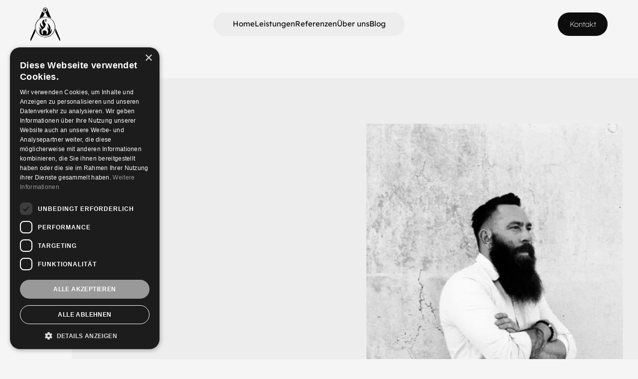

--- FILE ---
content_type: text/html
request_url: https://www.schuehle-gmbh.de/ueber-uns
body_size: 25082
content:
<!DOCTYPE html><!-- This site was created in Webflow. https://webflow.com --><!-- Last Published: Wed Oct 01 2025 11:50:50 GMT+0000 (Coordinated Universal Time) --><html data-wf-domain="www.schuehle-gmbh.de" data-wf-page="65fc60b26c1fe686d339540c" data-wf-site="65b3b3763458c0f739afa19d" lang="de-DE"><head><meta charset="utf-8"/><title>Über uns Schühle GmbH - Vision und Mission</title><meta content="Die Schühle GmbH steht für Qualität in Energieberatung, Brandschutz und Bauleitung. Erfahren Sie mehr über unsere Mission, eine nachhaltige Welt zu gestalten." name="description"/><meta content="Über uns Schühle GmbH - Vision und Mission" property="og:title"/><meta content="Die Schühle GmbH steht für Qualität in Energieberatung, Brandschutz und Bauleitung. Erfahren Sie mehr über unsere Mission, eine nachhaltige Welt zu gestalten." property="og:description"/><meta content="Über uns Schühle GmbH - Vision und Mission" property="twitter:title"/><meta content="Die Schühle GmbH steht für Qualität in Energieberatung, Brandschutz und Bauleitung. Erfahren Sie mehr über unsere Mission, eine nachhaltige Welt zu gestalten." property="twitter:description"/><meta property="og:type" content="website"/><meta content="summary_large_image" name="twitter:card"/><meta content="width=device-width, initial-scale=1" name="viewport"/><meta content="Webflow" name="generator"/><link href="https://cdn.prod.website-files.com/65b3b3763458c0f739afa19d/css/schuehle-gmbh.webflow.shared.5484a2864.min.css" rel="stylesheet" type="text/css"/><link href="https://fonts.googleapis.com" rel="preconnect"/><link href="https://fonts.gstatic.com" rel="preconnect" crossorigin="anonymous"/><script src="https://ajax.googleapis.com/ajax/libs/webfont/1.6.26/webfont.js" type="text/javascript"></script><script type="text/javascript">WebFont.load({  google: {    families: ["Great Vibes:400"]  }});</script><script type="text/javascript">!function(o,c){var n=c.documentElement,t=" w-mod-";n.className+=t+"js",("ontouchstart"in o||o.DocumentTouch&&c instanceof DocumentTouch)&&(n.className+=t+"touch")}(window,document);</script><link href="https://cdn.prod.website-files.com/65b3b3763458c0f739afa19d/65cf45848d5103f7a55c8137_Favicon.png" rel="shortcut icon" type="image/x-icon"/><link href="https://cdn.prod.website-files.com/65b3b3763458c0f739afa19d/65cf4589605d5297e376d3e1_Webclip.png" rel="apple-touch-icon"/><link href="https://www.schuehle-gmbh.de/ueber-uns" rel="canonical"/><script type="text/javascript" charset="UTF-8" src="//cdn.cookie-script.com/s/a386b2f857b19dac9426e88016fc8955.js"></script>

<!-- Google tag (gtag.js) -->
<script async src="https://www.googletagmanager.com/gtag/js?id=G-LNBD0E0S1W"></script>

<script>
  window.dataLayer = window.dataLayer || [];
  function gtag(){dataLayer.push(arguments);}
  gtag('js', new Date());

  gtag('config', 'G-LNBD0E0S1W');
</script>

<style>
.loading-animation-sec{
display: flex;
}
</style></head><body><section data-w-id="4f3089a6-7e97-27db-2e7d-0aae0d40949a" class="loading-animation loading-animation-sec"><div class="loading-animation-color-bg"></div></section><section class="navigation__section"><div data-animation="over-right" data-collapse="medium" data-duration="400" data-easing="ease-in-out-quart" data-easing2="ease" role="banner" class="navigation w-nav"><div class="container"><div class="navigation__wrapper"><a href="/" class="brand__home-link w-nav-brand"><img src="https://cdn.prod.website-files.com/65b3b3763458c0f739afa19d/65b7ac392e2e11397b168691_Logo.webp" loading="lazy" alt="Logo für Navigation von Schühle GmbH" class="navigation__logo"/></a><nav role="navigation" class="nav-menu w-nav-menu"><a href="/" class="navigation__link w-inline-block"><div class="text-regular navigation">Home</div><div class="navigation__link-line"></div></a><a href="https://www.schuehle-gmbh.de/#leistungen" class="navigation__link w-inline-block"><div class="text-regular navigation">Leistungen</div><div class="navigation__link-line"></div></a><a href="https://www.schuehle-gmbh.de/#Referenzen" class="navigation__link w-inline-block"><div class="text-regular navigation">Referenzen<br/></div><div class="navigation__link-line"></div></a><a href="/ueber-uns" aria-current="page" class="navigation__link w-inline-block w--current"><div class="text-regular navigation">Über uns</div><div class="navigation__link-line"></div></a><a href="https://www.schuehle-gmbh.de/#blogstream" class="navigation__link w-inline-block"><div class="text-regular navigation">Blog</div><div class="navigation__link-line"></div></a></nav><a href="#Kontakt" class="main_button is--hidden-on-mobile w-button">Kontakt</a><div class="menu-button w-nav-button"><div class="w-icon-nav-menu"></div></div></div></div><div class="w-embed"><style>
  html { font-size: 1rem; }
  @media screen and (max-width:1600px) { html { font-size: calc(0.7323818019625334rem + 0.2676181980374665vw); } }
  @media screen and (max-width:479px) { html { font-size: calc(0.7498692468619247rem + 0.20920502092050208vw); } }
</style></div></div></section><section class="ueber-uns"><div class="container"><div class="uber-uns-container"><div class="ubser-uns-inner-wr"><div data-w-id="a602f9b1-b711-eefc-775f-31d3f545fbd9" style="opacity:0" class="uber-uns-sides"><div class="text-medium bold">//Unser Engagement für Ihre Zukunft</div><h1>Schühle GmbH Über uns </h1><div class="uber-uns__text-wr"><p class="text-regular">Die Wünsche und Bedürfnisse unserer Auftraggeber und das jeweilige Umfeld des geplanten Bauvorhabens stehen immer im Mittelpunkt unserer Arbeit. Ob Groß- oder Kleinobjekt, wir denken, planen und handeln ganzheitlich, präzise und konsequent – von der ersten Beratung, über die Planung bis hin zur Ausführung. Wir arbeiten in interdisziplinären Teams und greifen bei Bedarf auf unser Kompetenznetzwerk aus Experten, Fachplanern und ausführenden Firmen zurück. So realisieren wir qualitative, ökonomische und nachhaltige Projekte mit Ihnen.</p></div><div class="uber-uns__ceo-contact-wr"><div class="uber-uns__ceo-contact-linked-in-wr"><a href="https://www.linkedin.com/in/patrick-sch%C3%BChle-926a8723a/?originalSubdomain=de" class="linkedin-link w-inline-block"><img src="https://cdn.prod.website-files.com/65b3b3763458c0f739afa19d/65c4118b4a074e8041a3dd8e_linkedin.webp" loading="lazy" alt="Linked in Logo " class="linkedin-img"/><div class="text-medium bold">Patrick Schühle</div></a><div class="text-regular">Geschäftsführer <br/>staatl. gepr. Bautechniker Gebäudeenergieberater (HWK) Sachverständiger für vorbeugenden Brandschutz (EIPOS)</div></div><div class="uber-uns__ceo__badges-wr"><img src="https://cdn.prod.website-files.com/65b3b3763458c0f739afa19d/65c412a83404b2aad4f075f2_energieeffizenz-baddge.webp" loading="lazy" alt="Energieeffizienz Experten Logo " class="uber-uns__contact-img"/><img src="https://cdn.prod.website-files.com/65b3b3763458c0f739afa19d/65d3838eb62e16b08a739937_den.webp" loading="lazy" alt="Den Logo" class="uber-uns__contact-img"/></div></div><div class="uber-uns__button-wr"><a href="#" class="main_button w-button">Kostenlose Erstberatung</a><a href="#" class="main_button ghost w-button">Blog &amp; News</a></div></div><div class="uber-uns-sides"><div class="load-animation-wr is--grey"><img src="https://cdn.prod.website-files.com/65b3b3763458c0f739afa19d/65c40fa5a97d8dd9ad4e7aa9_Pattrick-schuehle-img.webp" loading="lazy" sizes="(max-width: 479px) 100vw, (max-width: 767px) 78vw, (max-width: 991px) 61vw, 36vw" srcset="https://cdn.prod.website-files.com/65b3b3763458c0f739afa19d/65c40fa5a97d8dd9ad4e7aa9_Pattrick-schuehle-img-p-500.webp 500w, https://cdn.prod.website-files.com/65b3b3763458c0f739afa19d/65c40fa5a97d8dd9ad4e7aa9_Pattrick-schuehle-img-p-800.webp 800w, https://cdn.prod.website-files.com/65b3b3763458c0f739afa19d/65c40fa5a97d8dd9ad4e7aa9_Pattrick-schuehle-img.webp 995w" alt="Porträt von Patrick Schühle" class="uber-uns__image"/><div class="load-animation is--grey"></div></div></div></div></div></div></section><section class="vision-mission"><div class="container _80em"><h2>Vision &amp; Mission</h2><div class="benefits__wrapper"><div data-current="Tab 2" data-easing="ease" data-duration-in="0" data-duration-out="0" class="tabs w-tabs"><div class="tabs-menu w-tab-menu"><a data-w-tab="Tab 1" class="tab-link w-inline-block w-tab-link"><div class="tab__wrapper"><div class="tab-link__text-wr"><div class="text-extra-large light">01</div><div class="text-medium">Vision</div></div><div class="tab__loader"></div></div></a><a data-w-tab="Tab 2" class="tab-link w-inline-block w-tab-link w--current"><div class="tab__wrapper"><div class="tab-link__text-wr"><div class="text-extra-large light">02</div><div class="text-medium">Mission</div></div><div class="tab__loader"></div></div></a></div><div class="tabs-content w-tab-content"><div data-w-tab="Tab 1" class="tab-pane-tab-1 w-tab-pane"><div class="benefits__tab-wrapper"><div class="benefits__tab-number_text">01</div><p class="text-large light">Unsere Vision ist es, Unternehmen und Gebäudeeigentümer dabei zu unterstützen, eine nachhaltige Zukunft zu gestalten, indem wir eine integrierte Energieberatung und vorbeugende Brandschutzlösungen anbieten. Durch innovative Technologien und maßgeschneiderte Beratung helfen wir, Energieeffizienz zu maximieren und gleichzeitig die Sicherheit zu erhöhen. Unser Ziel ist es, eine sichere und ökologisch verantwortungsvolle Umgebung zu schaffen, die langfristige finanzielle Einsparungen und einen positiven Einfluss auf die Umwelt bietet.</p></div></div><div data-w-tab="Tab 2" class="w-tab-pane w--tab-active"><div class="benefits__tab-wrapper"><div class="benefits__tab-number_text">02</div><p class="text-large light">Unsere Mission ist es, durch erstklassige Energieberatung und vorbeugende Brandschutzlösungen die Sicherheit, Effizienz und Nachhaltigkeit von Unternehmen und Gebäuden zu verbessern. Wir engagieren uns leidenschaftlich dafür, unseren Kunden maßgeschneiderte Empfehlungen und innovative Technologien zu bieten, um ihre Energiekosten zu senken, Umweltauswirkungen zu minimieren und das Risiko von Bränden zu reduzieren. Durch partnerschaftliche Zusammenarbeit streben wir danach, eine sichere, grüne Zukunft für kommende Generationen zu fördern.</p></div></div></div></div></div></div><div class="w-embed w-script"><!-- Auto Rotate Webflow Tabs by Flowbase.co (v1.4 Updated 10/04/2023) -->

<script>
	var Webflow = Webflow || [];
	Webflow.push(function () {
		// Fix for Safari
		if (navigator.userAgent.includes("Safari")) {
  		document.querySelectorAll(".tab-link").forEach((t)=>(t.focus=function(){const x=window.scrollX,y=window.scrollY;const f=()=>{setTimeout(()=>window.scrollTo(x,y),1);t.removeEventListener("focus",f)};t.addEventListener("focus",f);HTMLElement.prototype.focus.apply(this,arguments)}));
		}

		// Start Tabs
		var tabTimeout;
		clearTimeout(tabTimeout);
		tabLoop();

    // Connect your class names to elements.
    function tabLoop() {
			tabTimeout = setTimeout(function() {
				var $next = $('.tabs-menu').children('.w--current:first').next();

				if($next.length) {
					$next.click();  // user click resets timeout
				} else {
					$('.tab-link:first').click();
				}
			}, 23000);  // 23 Second Rotation
    }

    // Reset Loops
    $('.tab-link').click(function() {
			clearTimeout(tabTimeout);
			tabLoop();
		});
	});
</script></div></section><section class="slider-section"><div class="container"><div class="rezensionen__slider"><div class="rezensionen__heading-wrapper"><div class="rezensionen__heading-container"><h2 class="rezensinen__heading">Kundenmeinungen. Ihre Erfahrungen im Mittelpunkt</h2></div></div><div data-delay="13500" data-animation="slide" class="slider w-slider" data-autoplay="true" data-easing="ease" data-hide-arrows="false" data-disable-swipe="false" data-w-id="9705d122-8f1d-7b8e-dac7-671dd9ecc7b4" data-autoplay-limit="0" data-nav-spacing="3" data-duration="1000" data-infinite="false"><div class="mask w-slider-mask"><div data-w-id="9705d122-8f1d-7b8e-dac7-671dd9ecc7b6" class="slide is--firtst-slide w-slide"><div class="slider-in-slider_eye"><div class="slider-in-slider__content__wr"><div class="slider-in-slider-site-1"><div class="slider-in-slider-wrapper first-page"><div class="slider-in-slider_heading-wr"><h3 class="slider-in-slider__heading-site-1">Brandschutz Restaurant in Güglingen</h3><img src="https://cdn.prod.website-files.com/65b3b3763458c0f739afa19d/65ba022aeb06920802796905_Restaurant-rezensionen.webp" loading="lazy" sizes="(max-width: 593px) 100vw, 593px" srcset="https://cdn.prod.website-files.com/65b3b3763458c0f739afa19d/65ba022aeb06920802796905_Restaurant-rezensionen-p-500.webp 500w, https://cdn.prod.website-files.com/65b3b3763458c0f739afa19d/65ba022aeb06920802796905_Restaurant-rezensionen.webp 593w" alt="Restaurant Büfett befüllt " class="slider-in-slider__first-heading"/></div><div class="text-regular bold">Umfassende Energieberatung für unser Familienheim in Heilbronn – Eine Erfahrung, die sich gelohnt hat</div></div></div><div class="slider-in-slider-site2"><div class="slider-in-slider-wrapper slide-1"><div class="slider-in-slider__text-content-wr"><div class="slider-in-slider_heading-wr second-slide"><img src="https://cdn.prod.website-files.com/65b3b3763458c0f739afa19d/65ba066a193e2ca3be2edb87_Kundenmeinungen__profile.webp" loading="lazy" alt="Beuispiel Restaurant besitzer " class="image"/><div class="slider-in-slider__secon-site-image-2"><div class="text-regular light">Maximilian Mustermann<br/>Musterfima Güglingen</div></div></div><div class="text-small">Als beliebtes Restaurant in der Stadt legen wir großen Wert auf die Sicherheit unserer Gäste und Mitarbeiter. Daher sind wir besonders dankbar für den herausragenden Brandschutz-Service von Schühle GmbH. Ihr Team hat unseren Betrieb mit einer Kombination aus Expertise und Sorgfalt sicherer gemacht.</div></div><div class="slider-in-slider__navigation"><div class="slider-in-slider__dots-wr"><div class="slider-in-slider__dots active"></div><div class="slider-in-slider__dots"></div><div class="slider-in-slider__dots"></div><div class="slider-in-slider__dots"></div></div><div>Brandschutz</div></div></div></div><div class="slider-in-slider-site-3"><div class="slider-in-slider-wrapper slide-3"><div class="slider-in-slider-site-3-wr"><div class="slider-in-slider-image3"><div class="slider-in-slider__navigation"><div class="slider-in-slider__dots-wr"><div class="slider-in-slider__dots"></div><div class="slider-in-slider__dots active"></div><div class="slider-in-slider__dots"></div><div class="slider-in-slider__dots"></div></div><div>Brandschutz</div></div></div></div></div></div><div class="slider-in-slider-site-4"><div class="slider-in-slider-wrapper slide-4"><div class="slider-in-slider__slide4-textwr"><div class="slider-in-slider__text-content-wr"><div class="text-small">Von der ersten Beratung bis zur Umsetzung der Brandschutzmaßnahmen beeindruckte uns die Professionalität und das tiefgreifende Verständnis von Schühle GmbH für die speziellen Brandschutzanforderungen in der Gastronomie. Sie haben nicht nur moderne Brandschutzsysteme installiert, sondern auch unsere Mitarbeiter in Brandschutzpraktiken geschult – ein unschätzbarer Mehrwert für unser Restaurant.Die individuelle Beratung und die maßgeschneiderten Lösungen, die speziell auf die einzigartigen Aspekte unseres Restaurants zugeschnitten waren, haben uns besonders überzeugt. Dank [Ihr Firmenname] haben wir nun ein erweitertes Sicherheitskonzept, das sowohl präventive Maßnahmen als auch Notfallpläne umfasst.Der reibungslose und effiziente Service, der keine Beeinträchtigung unseres Betriebs zur Folge hatte, war bemerkenswert.</div><div class="text_sign">Max Mustermann</div></div><div class="slider-in-slider__navigation"><div class="slider-in-slider__dots-wr"><div class="slider-in-slider__dots"></div><div class="slider-in-slider__dots"></div><div class="slider-in-slider__dots active"></div><div class="slider-in-slider__dots"></div></div><div>Brandschutz</div></div></div></div></div><div class="slider-in-slider-site-5"><div class="slider-in-slider-wrapper slide-5"><div class="slider-in-slider-image4"><div class="slider-in-slider-image4-heading-wr"><h4>Brandschutz Restaurant in Güglingen</h4></div><div class="slider-in-slider__navigation"><div class="slider-in-slider__dots-wr"><div class="slider-in-slider__dots"></div><div class="slider-in-slider__dots"></div><div class="slider-in-slider__dots"></div><div class="slider-in-slider__dots active"></div></div><div>Brandschutz</div></div></div></div></div></div></div></div><div class="slide is--second-slide w-slide"><div class="slider-in-slider_eye"><div class="slider-in-slider__content__wr"><div class="slider-in-slider-site-1"><div class="slider-in-slider-wrapper second-slide"><div class="slider-in-slider_heading-wr"><h3 class="slider-in-slider__heading-site-1">Energieberatung<br/>Familie Mustermann </h3><img src="https://cdn.prod.website-files.com/65b3b3763458c0f739afa19d/65bb508fc32ca39faf1bbd17_Rectangle%2033.webp" loading="lazy" sizes="(max-width: 594px) 100vw, 594px" srcset="https://cdn.prod.website-files.com/65b3b3763458c0f739afa19d/65bb508fc32ca39faf1bbd17_Rectangle%2033-p-500.webp 500w, https://cdn.prod.website-files.com/65b3b3763458c0f739afa19d/65bb508fc32ca39faf1bbd17_Rectangle%2033.webp 594w" alt="Neubau Holzhaus von Außen " class="slider-in-slider__first-heading is--slide-2"/></div><div class="text-regular bold">Umfassende Energieberatung für unser Familienheim in Heilbronn – Eine Erfahrung, die sich gelohnt hat</div></div></div><div class="slider-in-slider-site2"><div class="slider-in-slider-wrapper slide-1"><div class="slider-in-slider__text-content-wr"><div class="slider-in-slider_heading-wr second-slide"><img src="https://cdn.prod.website-files.com/65b3b3763458c0f739afa19d/65ba066a193e2ca3be2edb87_Kundenmeinungen__profile.webp" loading="lazy" alt="Beuispiel Restaurant besitzer " class="image"/><div class="slider-in-slider__secon-site-image-2"><div class="text-regular light">Maximilian Mustermann<br/>Musterfima Güglingen</div></div></div><div class="text-small">Als beliebtes Restaurant in der Stadt legen wir großen Wert auf die Sicherheit unserer Gäste und Mitarbeiter. Daher sind wir besonders dankbar für den herausragenden Brandschutz-Service von Schühle GmbH. Ihr Team hat unseren Betrieb mit einer Kombination aus Expertise und Sorgfalt sicherer gemacht.</div></div><div class="slider-in-slider__navigation"><div class="slider-in-slider__dots-wr"><div class="slider-in-slider__dots active"></div><div class="slider-in-slider__dots"></div><div class="slider-in-slider__dots"></div><div class="slider-in-slider__dots"></div></div><div>Brandschutz</div></div></div></div><div class="slider-in-slider-site-3"><div class="slider-in-slider-wrapper slide-3"><div><div class="slider-in-slider-image3"><div class="slider-in-slider__navigation"><div class="slider-in-slider__dots-wr"><div class="slider-in-slider__dots"></div><div class="slider-in-slider__dots active"></div><div class="slider-in-slider__dots"></div><div class="slider-in-slider__dots"></div></div><div>Brandschutz</div></div></div></div></div></div><div class="slider-in-slider-site-4"><div class="slider-in-slider-wrapper slide-4"><div class="slider-in-slider__slide4-textwr"><div class="slider-in-slider__text-content-wr"><div class="text-small">Von der ersten Beratung bis zur Umsetzung der Brandschutzmaßnahmen beeindruckte uns die Professionalität und das tiefgreifende Verständnis von Schühle GmbH für die speziellen Brandschutzanforderungen in der Gastronomie. Sie haben nicht nur moderne Brandschutzsysteme installiert, sondern auch unsere Mitarbeiter in Brandschutzpraktiken geschult – ein unschätzbarer Mehrwert für unser Restaurant.Die individuelle Beratung und die maßgeschneiderten Lösungen, die speziell auf die einzigartigen Aspekte unseres Restaurants zugeschnitten waren, haben uns besonders überzeugt. Dank [Ihr Firmenname] haben wir nun ein erweitertes Sicherheitskonzept, das sowohl präventive Maßnahmen als auch Notfallpläne umfasst.Der reibungslose und effiziente Service, der keine Beeinträchtigung unseres Betriebs zur Folge hatte, war bemerkenswert.</div><div class="text_sign">Max Mustermann</div></div><div class="slider-in-slider__navigation"><div class="slider-in-slider__dots-wr"><div class="slider-in-slider__dots"></div><div class="slider-in-slider__dots"></div><div class="slider-in-slider__dots active"></div><div class="slider-in-slider__dots"></div></div><div>Brandschutz</div></div></div></div></div><div class="slider-in-slider-site-5"><div class="slider-in-slider-wrapper slide-5"><div class="slider-in-slider-image4"><div class="slider-in-slider-image4-heading-wr"><h4>Brandschutz Restaurant in Güglingen</h4></div><div class="slider-in-slider__navigation"><div class="slider-in-slider__dots-wr"><div class="slider-in-slider__dots"></div><div class="slider-in-slider__dots"></div><div class="slider-in-slider__dots"></div><div class="slider-in-slider__dots active"></div></div><div>Brandschutz</div></div></div></div></div></div></div></div><div class="slide is--second-slide w-slide"><div class="slider-in-slider_eye"><div class="slider-in-slider__content__wr"><div class="slider-in-slider-site-1"><div class="slider-in-slider-wrapper second-slide"><div class="slider-in-slider_heading-wr"><h3 class="slider-in-slider__heading-site-1 is-dark">Bauleitung<br/>Familie Mustermann</h3><img src="https://cdn.prod.website-files.com/65b3b3763458c0f739afa19d/65bb50e6dddea9bd0c6e4851_Rectangle%2034.webp" loading="lazy" sizes="(max-width: 593px) 100vw, 593px" srcset="https://cdn.prod.website-files.com/65b3b3763458c0f739afa19d/65bb50e6dddea9bd0c6e4851_Rectangle%2034-p-500.webp 500w, https://cdn.prod.website-files.com/65b3b3763458c0f739afa19d/65bb50e6dddea9bd0c6e4851_Rectangle%2034.webp 593w" alt="Richtfest Blume angebracht an einem Haus " class="slider-in-slider__first-heading is--slide-3"/></div><div class="text-regular bold">Exzellente Bauleitung für unser Drei-Familienhaus – Qualität und Professionalität von Anfang bis Ende</div></div></div><div class="slider-in-slider-site2"><div class="slider-in-slider-wrapper slide-1"><div class="slider-in-slider__text-content-wr"><div class="slider-in-slider_heading-wr second-slide"><img src="https://cdn.prod.website-files.com/65b3b3763458c0f739afa19d/65ba066a193e2ca3be2edb87_Kundenmeinungen__profile.webp" loading="lazy" alt="Beuispiel Restaurant besitzer " class="image"/><div class="slider-in-slider__secon-site-image-2"><div class="text-regular light">Maximilian Mustermann<br/>Musterfima Güglingen</div></div></div><div class="text-small">Als beliebtes Restaurant in der Stadt legen wir großen Wert auf die Sicherheit unserer Gäste und Mitarbeiter. Daher sind wir besonders dankbar für den herausragenden Brandschutz-Service von Schühle GmbH. Ihr Team hat unseren Betrieb mit einer Kombination aus Expertise und Sorgfalt sicherer gemacht.</div></div><div class="slider-in-slider__navigation"><div class="slider-in-slider__dots-wr"><div class="slider-in-slider__dots active"></div><div class="slider-in-slider__dots"></div><div class="slider-in-slider__dots"></div><div class="slider-in-slider__dots"></div></div><div>Brandschutz</div></div></div></div><div class="slider-in-slider-site-3"><div class="slider-in-slider-wrapper slide-3"><div><div class="slider-in-slider-image3"><div class="slider-in-slider__navigation"><div class="slider-in-slider__dots-wr"><div class="slider-in-slider__dots"></div><div class="slider-in-slider__dots active"></div><div class="slider-in-slider__dots"></div><div class="slider-in-slider__dots"></div></div><div>Brandschutz</div></div></div></div></div></div><div class="slider-in-slider-site-4"><div class="slider-in-slider-wrapper slide-4"><div class="slider-in-slider__slide4-textwr"><div class="slider-in-slider__text-content-wr"><div class="text-small">Von der ersten Beratung bis zur Umsetzung der Brandschutzmaßnahmen beeindruckte uns die Professionalität und das tiefgreifende Verständnis von Schühle GmbH für die speziellen Brandschutzanforderungen in der Gastronomie. Sie haben nicht nur moderne Brandschutzsysteme installiert, sondern auch unsere Mitarbeiter in Brandschutzpraktiken geschult – ein unschätzbarer Mehrwert für unser Restaurant.Die individuelle Beratung und die maßgeschneiderten Lösungen, die speziell auf die einzigartigen Aspekte unseres Restaurants zugeschnitten waren, haben uns besonders überzeugt. Dank [Ihr Firmenname] haben wir nun ein erweitertes Sicherheitskonzept, das sowohl präventive Maßnahmen als auch Notfallpläne umfasst.Der reibungslose und effiziente Service, der keine Beeinträchtigung unseres Betriebs zur Folge hatte, war bemerkenswert.</div><div class="text_sign">Max Mustermann</div></div><div class="slider-in-slider__navigation"><div class="slider-in-slider__dots-wr"><div class="slider-in-slider__dots"></div><div class="slider-in-slider__dots"></div><div class="slider-in-slider__dots active"></div><div class="slider-in-slider__dots"></div></div><div>Brandschutz</div></div></div></div></div><div class="slider-in-slider-site-5"><div class="slider-in-slider-wrapper slide-5"><div class="slider-in-slider-image4"><div class="slider-in-slider-image4-heading-wr"><h4>Brandschutz Restaurant in Güglingen</h4></div><div class="slider-in-slider__navigation"><div class="slider-in-slider__dots-wr"><div class="slider-in-slider__dots"></div><div class="slider-in-slider__dots"></div><div class="slider-in-slider__dots"></div><div class="slider-in-slider__dots active"></div></div><div>Brandschutz</div></div></div></div></div></div></div></div><div class="slide is--second-slide w-slide"><div class="slider-in-slider_eye"><div class="slider-in-slider__content__wr"><div class="slider-in-slider-site-1"><div class="slider-in-slider-wrapper second-slide"><div class="slider-in-slider_heading-wr"><h3 class="slider-in-slider__heading-site-1">Brandschutz Restaurant in Güglingen</h3><img src="https://cdn.prod.website-files.com/65b3b3763458c0f739afa19d/65ba022aeb06920802796905_Restaurant-rezensionen.webp" loading="lazy" sizes="(max-width: 593px) 100vw, 593px" srcset="https://cdn.prod.website-files.com/65b3b3763458c0f739afa19d/65ba022aeb06920802796905_Restaurant-rezensionen-p-500.webp 500w, https://cdn.prod.website-files.com/65b3b3763458c0f739afa19d/65ba022aeb06920802796905_Restaurant-rezensionen.webp 593w" alt="Restaurant Büfett befüllt " class="slider-in-slider__first-heading"/></div><div class="text-regular bold">Umfassende Energieberatung für unser Familienheim in Heilbronn – Eine Erfahrung, die sich gelohnt hat</div></div></div><div class="slider-in-slider-site2"><div class="slider-in-slider-wrapper slide-1"><div class="slider-in-slider__text-content-wr"><div class="slider-in-slider_heading-wr second-slide"><img src="https://cdn.prod.website-files.com/65b3b3763458c0f739afa19d/65ba066a193e2ca3be2edb87_Kundenmeinungen__profile.webp" loading="lazy" alt="Beuispiel Restaurant besitzer " class="image"/><div class="slider-in-slider__secon-site-image-2"><div class="text-regular light">Maximilian Mustermann<br/>Musterfima Güglingen</div></div></div><div class="text-small">Als beliebtes Restaurant in der Stadt legen wir großen Wert auf die Sicherheit unserer Gäste und Mitarbeiter. Daher sind wir besonders dankbar für den herausragenden Brandschutz-Service von Schühle GmbH. Ihr Team hat unseren Betrieb mit einer Kombination aus Expertise und Sorgfalt sicherer gemacht.</div></div><div class="slider-in-slider__navigation"><div class="slider-in-slider__dots-wr"><div class="slider-in-slider__dots active"></div><div class="slider-in-slider__dots"></div><div class="slider-in-slider__dots"></div><div class="slider-in-slider__dots"></div></div><div>Brandschutz</div></div></div></div><div class="slider-in-slider-site-3"><div class="slider-in-slider-wrapper slide-3"><div><div class="slider-in-slider-image3"><div class="slider-in-slider__navigation"><div class="slider-in-slider__dots-wr"><div class="slider-in-slider__dots"></div><div class="slider-in-slider__dots active"></div><div class="slider-in-slider__dots"></div><div class="slider-in-slider__dots"></div></div><div>Brandschutz</div></div></div></div></div></div><div class="slider-in-slider-site-4"><div class="slider-in-slider-wrapper slide-4"><div class="slider-in-slider__slide4-textwr"><div class="slider-in-slider__text-content-wr"><div class="text-small">Von der ersten Beratung bis zur Umsetzung der Brandschutzmaßnahmen beeindruckte uns die Professionalität und das tiefgreifende Verständnis von Schühle GmbH für die speziellen Brandschutzanforderungen in der Gastronomie. Sie haben nicht nur moderne Brandschutzsysteme installiert, sondern auch unsere Mitarbeiter in Brandschutzpraktiken geschult – ein unschätzbarer Mehrwert für unser Restaurant.Die individuelle Beratung und die maßgeschneiderten Lösungen, die speziell auf die einzigartigen Aspekte unseres Restaurants zugeschnitten waren, haben uns besonders überzeugt. Dank [Ihr Firmenname] haben wir nun ein erweitertes Sicherheitskonzept, das sowohl präventive Maßnahmen als auch Notfallpläne umfasst.Der reibungslose und effiziente Service, der keine Beeinträchtigung unseres Betriebs zur Folge hatte, war bemerkenswert.</div><div class="text_sign">Max Mustermann</div></div><div class="slider-in-slider__navigation"><div class="slider-in-slider__dots-wr"><div class="slider-in-slider__dots"></div><div class="slider-in-slider__dots"></div><div class="slider-in-slider__dots active"></div><div class="slider-in-slider__dots"></div></div><div>Brandschutz</div></div></div></div></div><div class="slider-in-slider-site-5"><div class="slider-in-slider-wrapper slide-5"><div class="slider-in-slider-image4"><div class="slider-in-slider-image4-heading-wr"><h4>Brandschutz Restaurant in Güglingen</h4></div><div class="slider-in-slider__navigation"><div class="slider-in-slider__dots-wr"><div class="slider-in-slider__dots"></div><div class="slider-in-slider__dots"></div><div class="slider-in-slider__dots"></div><div class="slider-in-slider__dots active"></div></div><div>Brandschutz</div></div></div></div></div></div></div></div></div><div class="left-arrow w-slider-arrow-left"><div class="w-icon-slider-left"></div></div><div class="right-arrow w-slider-arrow-right"><div class="w-icon-slider-right"></div></div><div class="slide-nav w-slider-nav w-round w-num"></div></div></div></div></section><section id="Kontakt" class="kontakt"><div class="container _80em"><div class="kontakt__wr"><div class="kontakt__side"><div class="kontakt__heading"><div class="kontakt__comp-heading">Kontaktieren Sie uns</div><div class="kontakt__comp-sub-heading">über unsere Webseite oder rufen Sie uns einfach an</div><div class="kontakt__link-wr"><a href="tel:+4971351729570" class="kontakt__link w-inline-block"><img src="https://cdn.prod.website-files.com/65b3b3763458c0f739afa19d/65c36789959e2ee82474c26f_call.webp" loading="lazy" alt="Telefon Icon " class="kontakt__link-icon"/><div class="kontakt__link-text">071 35 17 29 570</div></a><a href="mailto:info@schuehle-gmbh.de?subject=Mail%20von%20der%20Fimenwebseite%20(Kontatkformular)" class="kontakt__link w-inline-block"><img src="https://cdn.prod.website-files.com/65b3b3763458c0f739afa19d/65c36789f4793114cd67473e_mail-02.webp" loading="lazy" alt="Mail Icon " class="kontakt__link-icon"/><div class="kontakt__link-text">info@schuehle-gmbh.de</div></a></div></div><div class="kontakt__oeffnungszeiten"><div class="text-large">Bürozeiten</div><div class="kontakt__text-container"><div class="kontakt__oeffnungszeiten-block"><div class="text-regular bold">Montag - Freitag </div><div class="text-regular bold">Samstag</div><div class="text-regular bold">Sonntag</div></div><div class="kontakt__oeffnungszeiten-block"><div class="text-regular">08:00 - 12:30, 13:30-17:00</div><div class="text-regular">Geschlossen</div><div class="text-regular">Geschlossen</div></div></div><div class="text-large">Soziale Medien</div></div><div class="socialmedia__wr"><a href="https://www.instagram.com/schuehle_gmbh.de/" target="_blank" class="w-inline-block"><div class="socialmedia__links w-embed"><svg width="2em" height="2em" viewBox="0 0 31 31" fill="none" xmlns="http://www.w3.org/2000/svg">
<path d="M8.99 0H22.01C26.97 0 31 4.03 31 8.99V22.01C31 24.3943 30.0528 26.6809 28.3669 28.3669C26.6809 30.0528 24.3943 31 22.01 31H8.99C4.03 31 0 26.97 0 22.01V8.99C0 6.6057 0.947158 4.31906 2.63311 2.63311C4.31906 0.947158 6.6057 0 8.99 0ZM8.68 3.1C7.20009 3.1 5.7808 3.68789 4.73434 4.73434C3.68789 5.7808 3.1 7.20009 3.1 8.68V22.32C3.1 25.4045 5.5955 27.9 8.68 27.9H22.32C23.7999 27.9 25.2192 27.3121 26.2657 26.2657C27.3121 25.2192 27.9 23.7999 27.9 22.32V8.68C27.9 5.5955 25.4045 3.1 22.32 3.1H8.68ZM23.6375 5.425C24.1514 5.425 24.6442 5.62913 25.0075 5.99248C25.3709 6.35583 25.575 6.84864 25.575 7.3625C25.575 7.87636 25.3709 8.36917 25.0075 8.73252C24.6442 9.09587 24.1514 9.3 23.6375 9.3C23.1236 9.3 22.6308 9.09587 22.2675 8.73252C21.9041 8.36917 21.7 7.87636 21.7 7.3625C21.7 6.84864 21.9041 6.35583 22.2675 5.99248C22.6308 5.62913 23.1236 5.425 23.6375 5.425ZM15.5 7.75C17.5554 7.75 19.5267 8.56652 20.9801 10.0199C22.4335 11.4733 23.25 13.4446 23.25 15.5C23.25 17.5554 22.4335 19.5267 20.9801 20.9801C19.5267 22.4335 17.5554 23.25 15.5 23.25C13.4446 23.25 11.4733 22.4335 10.0199 20.9801C8.56652 19.5267 7.75 17.5554 7.75 15.5C7.75 13.4446 8.56652 11.4733 10.0199 10.0199C11.4733 8.56652 13.4446 7.75 15.5 7.75ZM15.5 10.85C14.2667 10.85 13.084 11.3399 12.212 12.212C11.3399 13.084 10.85 14.2667 10.85 15.5C10.85 16.7333 11.3399 17.916 12.212 18.788C13.084 19.6601 14.2667 20.15 15.5 20.15C16.7333 20.15 17.916 19.6601 18.788 18.788C19.6601 17.916 20.15 16.7333 20.15 15.5C20.15 14.2667 19.6601 13.084 18.788 12.212C17.916 11.3399 16.7333 10.85 15.5 10.85Z" fill="currentColor"/>
</svg></div></a><a href="https://www.facebook.com/schuehlegmbh.de" target="_blank" class="w-inline-block"><div class="socialmedia__links w-embed"><svg width="2em" height="2em" viewBox="0 0 29 29" fill="none" xmlns="http://www.w3.org/2000/svg">
<path d="M14.5 0.0361328C6.52499 0.0361328 0 6.54662 0 14.5651C0 21.8151 5.30699 27.8326 12.238 28.9201V18.7701H8.55499V14.5651H12.238V11.3606C12.238 7.72112 14.3985 5.72013 17.719 5.72013C19.2995 5.72013 20.9525 5.99563 20.9525 5.99563V9.57712H19.1255C17.3275 9.57712 16.762 10.6936 16.762 11.8391V14.5651H20.793L20.1405 18.7701H16.762V28.9201C20.1788 28.3805 23.2902 26.6371 25.5344 24.0047C27.7786 21.3723 29.0077 18.0243 29 14.5651C29 6.54662 22.475 0.0361328 14.5 0.0361328Z" fill="currentColor"/>
</svg></div></a></div></div><div class="kontakt__side"><div class="kontakt__form-block w-form"><form id="wf-form-Webseiten-Kontakt-berreich" name="wf-form-Webseiten-Kontakt-berreich" data-name="Webseiten-Kontakt-berreich" method="get" class="kontakt__form" data-wf-page-id="65fc60b26c1fe686d339540c" data-wf-element-id="d0638b34-80b3-5e95-1244-97c5b5d971c5" data-turnstile-sitekey="0x4AAAAAAAQTptj2So4dx43e"><input class="form__input is--kontaktform w-input" maxlength="256" name="kontakt-name" data-name="kontakt-name" placeholder="Name, Nachname*" type="text" id="kontakt-name" required=""/><input class="form__input is--kontaktform w-input" maxlength="256" name="E-Mail-field--kont" data-name="E-Mail-field--kont" placeholder=" E-Mail-Adresse*" type="email" id="E-Mail-field--kont" required=""/><input class="form__input is--kontaktform w-input" maxlength="256" name="konakt-telefonummer" data-name="konakt-telefonummer" placeholder="Telefonummer" type="text" id="konakt-telefonummer" required=""/><textarea id="nachrichten-field" name="nachrichten-field" maxlength="5000" data-name="nachrichten-field" placeholder="Ihre Nachricht" class="form__input is--kontaktform is--eingabe w-input"></textarea><label class="w-checkbox kontakt__form-checkbox"><input type="checkbox" name="kontakt-Checkbox" id="kontakt-Checkbox" data-name="kontakt-Checkbox" required="" class="w-checkbox-input"/><span class="text-small w-form-label" for="kontakt-Checkbox">Ich habe die <a href="/datenschutzerklarung">Datenschutzerklärung</a> zur Kenntnis genommen. Ich stimme zu, dass meine Angaben zur Kontaktaufnahme und für Rückfragen gespeichert werden.</span></label><input type="submit" data-wait="Bitte Warten..." class="main_button w-button" value="Senden"/></form><div class="w-form-done"><div>Danke für Ihre Nachricht, wir bearbeiten Ihr in der Regel innerhalb 48 Stunden </div></div><div class="kontakt__form-error w-form-fail"><div>Ups, irgendetwas stimmt nicht. Bitte überprüfen Sie Ihre Eingaben.</div></div></div></div></div></div><img src="https://cdn.prod.website-files.com/65b3b3763458c0f739afa19d/65c3756868248af22a72d115_Kontakt__logo.webp" loading="lazy" alt="Kontakt Logo von Schühle GmbH" class="kontakt__logo"/></section><section class="section"><div class="container _80em"><div class="newsletter__conteiner-full"><div class="newsletter__heading-wr-full"><div class="text-large">Coming Soon</div><div class="text-regular">Bald erscheint hier noch mehr zum Thema Energieeffizienz, Bau und Brandschutz Verpassen Sie nicht unsere neusten Beiträge jetzt Newsletter Abonnieren</div></div><div class="newsletter__form-wr-full"><div class="newsletter__form w-form"><form id="wf-form-Newsletter-big" name="wf-form-Newsletter-big" data-name="Newsletter-big" method="get" class="newsletter__form-grid" data-wf-flow="65fc60b26c1fe686d3395416" data-wf-page-id="65fc60b26c1fe686d339540c" data-wf-element-id="32f5bdea-f7cd-352b-7108-c4e49d0681e4" data-turnstile-sitekey="0x4AAAAAAAQTptj2So4dx43e"><input class="form__input w-input" maxlength="256" name="E-Mailadresse" data-name="E-Mailadresse" placeholder="E-Mailadresse" type="email" id="E-Mailadresse" required=""/><input class="form__input w-input" maxlength="256" name="vorname" data-name="vorname" placeholder="Name, Vorname" type="text" id="vorname-2" required=""/><label id="w-node-_32f5bdea-f7cd-352b-7108-c4e49d0681e7-9d0681dc" class="w-checkbox"><input type="checkbox" name="checkbox-2" id="checkbox-2" data-name="Checkbox 2" class="w-checkbox-input"/><span class="text-small w-form-label" for="checkbox-2">Ich habe die <a href="#">Datenschutzerklärung</a> zur Kenntnis genommen. Ich stimme zu, dass meine Angaben zur Kontaktaufnahme und für Rückfragen gespeichert werden.</span></label><input type="submit" data-wait="Bitte Warten..." id="w-node-_32f5bdea-f7cd-352b-7108-c4e49d0681ee-9d0681dc" class="main_button w-button" value="Anmelden"/></form><div class="form__success w-form-done"><div>Danke, wir haben Ihre Anmeldung erhalten</div></div><div class="form__error w-form-fail"><div>Ups, etwas hat nicht funktioniert, bitte eingaben Überprüfen</div></div></div></div><div class="text-small">Garantiert kein Spam, nur wertvolle Tipps.</div></div></div></section><section class="footer"><div class="container"><div class="footer__first-row"><div class="footer__namer-wr"><div class="footer__name">Schühle GmbH</div><div class="text-regular">Energieeffizienz und Sicherheit – unsere Beratung für Ihre Zukunft</div></div><a href="/" class="footer__logo-link w-inline-block"><div class="w-embed"><svg width="286" height="65" viewBox="0 0 286 65" fill="none" xmlns="http://www.w3.org/2000/svg">
<g clip-path="url(#clip0_566_992)">
<path d="M70.8387 54.9212V56.0308H64.8672V50.2344H70.754V51.344H66.1829V52.5355H70.0001V53.6451H66.1829V54.9212H70.8359H70.8387Z" fill="black"/>
<path d="M71.8661 56.0319V51.4693H73.1508V52.2712C73.5234 51.667 74.2604 51.3027 75.1384 51.3027C76.505 51.3027 77.208 52.1723 77.208 53.3892V56.0319H75.9233V53.4739C75.9233 52.7286 75.5252 52.322 74.7629 52.322C74.0853 52.322 73.5206 52.6354 73.1479 53.2904V56.0319H71.8633H71.8661Z" fill="black"/>
<path d="M81.2062 55.2351C81.9939 55.2351 82.4908 55.029 82.9623 54.6478L83.6484 55.4017C83.0103 55.9635 82.1915 56.212 81.1384 56.212C79.258 56.212 78.1738 55.269 78.1738 53.7528C78.1738 52.2366 79.2495 51.2852 81.0481 51.2852C82.7054 51.2852 83.815 52.1294 83.815 53.7443C83.815 53.894 83.8065 53.9674 83.7811 54.0436H79.4105C79.5262 54.8624 80.1474 55.2351 81.2062 55.2351ZM79.4698 53.2248L82.5925 53.2079C82.3948 52.5529 81.8725 52.2649 81.0594 52.2649C80.2462 52.2649 79.6505 52.5783 79.4698 53.2248Z" fill="black"/>
<path d="M84.7949 56.0315V51.4688H86.0796V52.4119C86.4523 51.7258 87.24 51.3672 88.1153 51.3672V52.4683C87.1214 52.4683 86.3506 52.858 86.0796 53.6598V56.0286H84.7949V56.0315Z" fill="black"/>
<path d="M94.1994 55.3365C94.1994 57.2084 92.734 57.855 91.3252 57.855C90.4979 57.855 89.4702 57.6404 88.9253 57.3016L89.3064 56.3671C89.7299 56.6409 90.3906 56.8386 91.1868 56.8386C92.3218 56.8386 92.9176 56.4151 92.9176 55.5539V55.1643C92.4941 55.7431 91.7261 56.0678 90.9129 56.0678C89.4222 56.0678 88.4707 55.1558 88.4707 53.6905C88.4707 52.2251 89.4222 51.3047 90.9129 51.3047C91.7741 51.3047 92.4941 51.6266 92.9176 52.2166V51.4713H94.2022V55.3393L94.1994 55.3365ZM92.926 54.2269V53.1512C92.4969 52.547 91.9491 52.307 91.2687 52.307C90.2664 52.307 89.713 52.8209 89.713 53.6905C89.713 54.5601 90.2664 55.0739 91.2687 55.0739C91.9463 55.0739 92.4941 54.817 92.926 54.2297V54.2269Z" fill="black"/>
<path d="M95.3936 50.2771C95.3936 49.8875 95.7154 49.6221 96.1728 49.6221C96.6302 49.6221 96.9351 49.8875 96.9351 50.2771C96.9351 50.6667 96.6217 50.9237 96.1728 50.9237C95.7239 50.9237 95.3936 50.6498 95.3936 50.2771ZM96.825 56.0312H95.5404V51.4686H96.825V56.0312Z" fill="black"/>
<path d="M100.868 55.2351C101.656 55.2351 102.153 55.029 102.624 54.6478L103.311 55.4017C102.672 55.9635 101.854 56.212 100.801 56.212C98.9201 56.212 97.8359 55.269 97.8359 53.7528C97.8359 52.2366 98.9117 51.2852 100.71 51.2852C102.368 51.2852 103.477 52.1294 103.477 53.7443C103.477 53.894 103.469 53.9674 103.443 54.0436H99.0726C99.1884 54.8624 99.8095 55.2351 100.868 55.2351ZM99.1291 53.2248L102.252 53.2079C102.054 52.5529 101.532 52.2649 100.719 52.2649C99.9055 52.2649 99.3098 52.5783 99.1291 53.2248Z" fill="black"/>
<path d="M110.183 53.7525C110.183 55.2433 109.172 56.2032 107.724 56.2032C106.789 56.2032 106.109 55.7966 105.736 55.2913V56.0282H104.451V49.9014H105.736V52.2109C106.109 51.7055 106.786 51.299 107.724 51.299C109.172 51.299 110.183 52.2589 110.183 53.7497V53.7525ZM108.957 53.7525C108.957 52.8575 108.395 52.369 107.402 52.369C106.73 52.369 106.142 52.5921 105.744 53.1144V54.3906C106.142 54.9129 106.73 55.136 107.402 55.136C108.395 55.136 108.957 54.6475 108.957 53.7525Z" fill="black"/>
<path d="M113.943 55.2351C114.731 55.2351 115.228 55.029 115.7 54.6478L116.386 55.4017C115.748 55.9635 114.929 56.212 113.876 56.212C111.995 56.212 110.911 55.269 110.911 53.7528C110.911 52.2366 111.987 51.2852 113.785 51.2852C115.443 51.2852 116.552 52.1294 116.552 53.7443C116.552 53.894 116.544 53.9674 116.518 54.0436H112.148C112.264 54.8624 112.885 55.2351 113.943 55.2351ZM112.204 53.2248L115.327 53.2079C115.129 52.5529 114.607 52.2649 113.794 52.2649C112.981 52.2649 112.385 52.5783 112.204 53.2248Z" fill="black"/>
<path d="M117.529 56.0315V51.4688H118.814V52.4119C119.187 51.7258 119.974 51.3672 120.85 51.3672V52.4683C119.856 52.4683 119.085 52.858 118.814 53.6598V56.0286H117.529V56.0315Z" fill="black"/>
<path d="M126.505 53.4811V55.161C126.505 55.4914 126.564 55.7652 126.711 56.0306H125.395C125.297 55.8641 125.229 55.658 125.229 55.4914V55.4829C124.882 55.8641 124.21 56.1944 123.332 56.1944C122.355 56.1944 121.087 55.8048 121.087 54.6218C121.087 53.4388 122.355 53.0576 123.332 53.0576C124.21 53.0576 124.879 53.3795 125.229 53.7691V53.4698C125.229 52.6256 124.675 52.2614 123.58 52.2614C122.959 52.2614 122.462 52.3433 121.914 52.6426L121.533 51.7984C122.129 51.4934 123.024 51.293 123.834 51.293C125.497 51.293 126.499 52.0638 126.499 53.4783L126.505 53.4811ZM125.254 54.5653C124.915 54.026 124.235 53.8933 123.648 53.8933C123.117 53.8933 122.341 54.0176 122.341 54.6218C122.341 55.226 123.12 55.3587 123.648 55.3587C124.235 55.3587 124.915 55.2175 125.254 54.6811V54.5653Z" fill="black"/>
<path d="M131.285 55.7652C130.895 56.0306 130.325 56.2028 129.786 56.2028C128.826 56.2028 128.081 55.6805 128.081 54.6556V52.4279H127.236V51.468H128.081V50.4092H129.365V51.468H131.246V52.4279H129.365V54.4325C129.365 54.8956 129.712 55.1356 130.167 55.1356C130.48 55.1356 130.763 55.0198 131.02 54.8956L131.285 55.7652Z" fill="black"/>
<path d="M137.395 51.4688V56.0314H136.11V55.2295C135.737 55.8337 135 56.198 134.122 56.198C132.756 56.198 132.053 55.3283 132.053 54.1115V51.4688H133.337V54.0268C133.337 54.7721 133.735 55.1787 134.498 55.1787C135.175 55.1787 135.74 54.8653 136.113 54.2103V51.4688H137.397H137.395Z" fill="black"/>
<path d="M138.722 56.0319V51.4693H140.006V52.2712C140.379 51.667 141.116 51.3027 141.994 51.3027C143.361 51.3027 144.064 52.1723 144.064 53.3892V56.0319H142.782V53.4739C142.782 52.7286 142.384 52.322 141.621 52.322C140.944 52.322 140.379 52.6354 140.006 53.2904V56.0319H138.722Z" fill="black"/>
<path d="M150.761 55.3365C150.761 57.2084 149.295 57.855 147.887 57.855C147.059 57.855 146.032 57.6404 145.484 57.3016L145.865 56.3671C146.289 56.6409 146.949 56.8386 147.745 56.8386C148.88 56.8386 149.476 56.4151 149.476 55.5539V55.1643C149.053 55.7431 148.285 56.0678 147.472 56.0678C145.981 56.0678 145.029 55.1558 145.029 53.6905C145.029 52.2251 145.981 51.3047 147.472 51.3047C148.333 51.3047 149.053 51.6266 149.476 52.2166V51.4713H150.758V55.3393L150.761 55.3365ZM149.487 54.2269V53.1512C149.055 52.547 148.511 52.307 147.83 52.307C146.828 52.307 146.274 52.8209 146.274 53.6905C146.274 54.5601 146.828 55.0739 147.83 55.0739C148.508 55.0739 149.055 54.817 149.487 54.2297V54.2269Z" fill="black"/>
<path d="M154.448 50.2344H155.648V57.0247H154.448V50.2344Z" fill="black"/>
<path d="M166.025 54.4413C166.025 55.469 165.147 56.0308 163.755 56.0308H159.44V50.2344H163.424C164.816 50.2344 165.694 50.7821 165.694 51.7167C165.694 52.3802 165.262 52.942 164.401 53.0013C165.313 53.0521 166.025 53.5236 166.025 54.4413ZM160.75 52.5863H163.21C163.93 52.5863 164.379 52.4705 164.379 51.9312C164.379 51.392 163.932 51.2762 163.21 51.2762H160.75V52.5835V52.5863ZM164.667 54.2916C164.667 53.7043 164.229 53.5971 163.484 53.5971H160.75V54.989H163.484C164.229 54.989 164.667 54.8732 164.667 54.2944V54.2916Z" fill="black"/>
<path d="M167.061 56.0315V51.4688H168.345V52.4119C168.718 51.7258 169.506 51.3672 170.381 51.3672V52.4683C169.387 52.4683 168.616 52.858 168.345 53.6598V56.0286H167.061V56.0315Z" fill="black"/>
<path d="M176.035 53.4811V55.161C176.035 55.4914 176.095 55.7652 176.241 56.0306H174.926C174.827 55.8641 174.759 55.658 174.759 55.4914V55.4829C174.412 55.8641 173.74 56.1944 172.862 56.1944C171.885 56.1944 170.617 55.8048 170.617 54.6218C170.617 53.4388 171.885 53.0576 172.862 53.0576C173.74 53.0576 174.409 53.3795 174.759 53.7691V53.4698C174.759 52.6256 174.206 52.2614 173.11 52.2614C172.489 52.2614 171.992 52.3433 171.447 52.6426L171.066 51.7984C171.662 51.4934 172.557 51.293 173.367 51.293C175.033 51.293 176.032 52.0638 176.032 53.4783L176.035 53.4811ZM174.785 54.5653C174.446 54.026 173.765 53.8933 173.178 53.8933C172.647 53.8933 171.871 54.0176 171.871 54.6218C171.871 55.226 172.65 55.3587 173.178 55.3587C173.765 55.3587 174.446 55.2175 174.785 54.6811V54.5653Z" fill="black"/>
<path d="M177.329 56.0319V51.4693H178.611V52.2712C178.984 51.667 179.72 51.3027 180.599 51.3027C181.965 51.3027 182.668 52.1723 182.668 53.3892V56.0319H181.383V53.4739C181.383 52.7286 180.985 52.322 180.223 52.322C179.545 52.322 178.981 52.6354 178.608 53.2904V56.0319H177.326H177.329Z" fill="black"/>
<path d="M188.087 52.2138V49.9043H189.371V56.0311H188.087V55.2942C187.714 55.7996 187.036 56.2061 186.099 56.2061C184.65 56.2061 183.64 55.2462 183.64 53.7554C183.64 52.2647 184.65 51.3047 186.099 51.3047C187.033 51.3047 187.714 51.7113 188.087 52.2167V52.2138ZM188.078 54.3907V53.1145C187.68 52.5922 187.093 52.3691 186.421 52.3691C185.427 52.3691 184.865 52.8576 184.865 53.7526C184.865 54.6476 185.427 55.1361 186.421 55.1361C187.093 55.1361 187.68 54.913 188.078 54.3907Z" fill="black"/>
<path d="M195.63 54.6562C195.63 55.5343 194.794 56.2119 193.128 56.2119C191.945 56.2119 190.901 55.8307 190.288 55.3084L190.909 54.5461C191.381 54.9527 192.177 55.2322 193.162 55.2322C193.891 55.2322 194.447 55.0995 194.447 54.7437C194.447 54.4134 193.942 54.2892 192.973 54.2214C191.688 54.131 190.463 53.8148 190.463 52.7984C190.463 51.9118 191.29 51.2822 193.013 51.2822C193.973 51.2822 194.859 51.5872 195.421 51.9627L194.834 52.773C194.371 52.4681 193.767 52.2591 192.945 52.2591C192.414 52.2591 191.66 52.341 191.66 52.7137C191.66 53.061 192.281 53.1203 193.143 53.1683C194.574 53.2501 195.627 53.6737 195.627 54.6506L195.63 54.6562Z" fill="black"/>
<path d="M199.166 56.2149C197.378 56.2149 196.274 55.2634 196.274 53.7557C196.274 52.248 197.376 51.2881 199.166 51.2881C200.464 51.2881 201.325 51.8499 201.707 52.5473L200.524 53.0104C200.258 52.505 199.753 52.3243 199.174 52.3243C198.223 52.3243 197.517 52.7958 197.517 53.7557C197.517 54.7157 198.22 55.1787 199.174 55.1787C199.753 55.1787 200.275 54.9896 200.558 54.4672L201.732 54.9388C201.351 55.6503 200.481 56.2149 199.166 56.2149Z" fill="black"/>
<path d="M207.918 53.3884V56.0311H206.633V53.4731C206.633 52.7277 206.235 52.3211 205.473 52.3211C204.795 52.3211 204.231 52.6345 203.858 53.2896V56.0311H202.576V49.9043H203.858V52.2731C204.231 51.6689 204.968 51.3047 205.846 51.3047C207.212 51.3047 207.915 52.1743 207.915 53.3912L207.918 53.3884Z" fill="black"/>
<path d="M214.468 51.4688V56.0314H213.186V55.2295C212.813 55.8337 212.077 56.198 211.198 56.198C209.832 56.198 209.129 55.3283 209.129 54.1115V51.4688H210.414V54.0268C210.414 54.7721 210.812 55.1787 211.574 55.1787C212.254 55.1787 212.816 54.8653 213.189 54.2103V51.4688H214.471H214.468Z" fill="black"/>
<path d="M219.347 55.7652C218.957 56.0306 218.387 56.2028 217.847 56.2028C216.887 56.2028 216.142 55.6805 216.142 54.6556V52.4279H215.298V51.468H216.142V50.4092H217.427V51.468H219.307V52.4279H217.427V54.4325C217.427 54.8956 217.774 55.1356 218.229 55.1356C218.542 55.1356 218.824 55.0198 219.081 54.8956L219.347 55.7652Z" fill="black"/>
<path d="M224.797 52.2651L221.618 55.0631H224.895V56.04H219.836V55.2381L223.015 52.4401H219.952V51.4717H224.797V52.2679V52.2651Z" fill="black"/>
<path d="M228.267 50.2344H229.467V57.0247H228.267V50.2344Z" fill="black"/>
<path d="M239.842 54.4413C239.842 55.469 238.964 56.0308 237.572 56.0308H233.258V50.2344H237.242C238.634 50.2344 239.512 50.7821 239.512 51.7167C239.512 52.3802 239.08 52.942 238.219 53.0013C239.131 53.0521 239.842 53.5236 239.842 54.4413ZM234.568 52.5863H237.027C237.747 52.5863 238.196 52.4705 238.196 51.9312C238.196 51.392 237.75 51.2762 237.027 51.2762H234.568V52.5835V52.5863ZM238.484 54.2916C238.484 53.7043 238.046 53.5971 237.301 53.5971H234.568V54.989H237.301C238.046 54.989 238.484 54.8732 238.484 54.2944V54.2916Z" fill="black"/>
<path d="M245.888 53.4811V55.161C245.888 55.4914 245.947 55.7652 246.094 56.0306H244.778C244.679 55.8641 244.612 55.658 244.612 55.4914V55.4829C244.264 55.8641 243.592 56.1944 242.714 56.1944C241.737 56.1944 240.47 55.8048 240.47 54.6218C240.47 53.4388 241.737 53.0576 242.714 53.0576C243.592 53.0576 244.262 53.3795 244.612 53.7691V53.4698C244.612 52.6256 244.055 52.2614 242.963 52.2614C242.342 52.2614 241.845 52.3433 241.3 52.6426L240.919 51.7984C241.514 51.4934 242.409 51.293 243.22 51.293C244.886 51.293 245.885 52.0638 245.885 53.4783L245.888 53.4811ZM244.64 54.5653C244.301 54.026 243.621 53.8933 243.033 53.8933C242.503 53.8933 241.726 54.0176 241.726 54.6218C241.726 55.226 242.505 55.3587 243.033 55.3587C243.621 55.3587 244.301 55.2175 244.64 54.6811V54.5653Z" fill="black"/>
<path d="M252.463 51.4688V56.0314H251.181V55.2295C250.809 55.8337 250.072 56.198 249.194 56.198C247.827 56.198 247.124 55.3283 247.124 54.1115V51.4688H248.409V54.0268C248.409 54.7721 248.807 55.1787 249.569 55.1787C250.247 55.1787 250.811 54.8653 251.184 54.2103V51.4688H252.466H252.463Z" fill="black"/>
<path d="M261.464 51.4688L259.807 56.0314H258.548L257.373 52.7195L256.19 56.0314H254.922L253.273 51.4688H254.541L255.642 54.6903L256.786 51.4688H257.969L259.121 54.6903L260.222 51.4688H261.464Z" fill="black"/>
<path d="M264.813 55.2351C265.6 55.2351 266.097 55.029 266.569 54.6478L267.255 55.4017C266.617 55.9635 265.798 56.212 264.745 56.212C262.864 56.212 261.78 55.269 261.78 53.7528C261.78 52.2366 262.856 51.2852 264.655 51.2852C266.312 51.2852 267.421 52.1294 267.421 53.7443C267.421 53.894 267.413 53.9674 267.388 54.0436H263.014C263.13 54.8624 263.751 55.2351 264.81 55.2351H264.813ZM263.073 53.2248L266.196 53.2079C265.998 52.5529 265.476 52.2649 264.663 52.2649C263.85 52.2649 263.254 52.5783 263.073 53.2248Z" fill="black"/>
<path d="M273.333 54.6562C273.333 55.5343 272.497 56.2119 270.832 56.2119C269.649 56.2119 268.604 55.8307 267.991 55.3084L268.612 54.5461C269.084 54.9527 269.88 55.2322 270.865 55.2322C271.594 55.2322 272.15 55.0995 272.15 54.7437C272.15 54.4134 271.645 54.2892 270.676 54.2214C269.392 54.131 268.166 53.8148 268.166 52.7984C268.166 51.9118 268.994 51.2822 270.716 51.2822C271.676 51.2822 272.562 51.5872 273.124 51.9627L272.537 52.773C272.074 52.4681 271.47 52.2591 270.648 52.2591C270.117 52.2591 269.363 52.341 269.363 52.7137C269.363 53.061 269.985 53.1203 270.846 53.1683C272.277 53.2501 273.33 53.6737 273.33 54.6506L273.333 54.6562Z" fill="black"/>
<path d="M277.01 55.2351C277.798 55.2351 278.295 55.029 278.766 54.6478L279.452 55.4017C278.814 55.9635 277.995 56.212 276.942 56.212C275.062 56.212 273.978 55.269 273.978 53.7528C273.978 52.2366 275.053 51.2852 276.852 51.2852C278.509 51.2852 279.619 52.1294 279.619 53.7443C279.619 53.894 279.61 53.9674 279.585 54.0436H275.211C275.327 54.8624 275.948 55.2351 277.007 55.2351H277.01ZM275.271 53.2248L278.393 53.2079C278.196 52.5529 277.673 52.2649 276.86 52.2649C276.047 52.2649 275.451 52.5783 275.271 53.2248Z" fill="black"/>
<path d="M280.595 56.0319V51.4693H281.876V52.2712C282.249 51.667 282.986 51.3027 283.864 51.3027C285.231 51.3027 285.934 52.1723 285.934 53.3892V56.0319H284.649V53.4739C284.649 52.7286 284.251 52.322 283.489 52.322C282.811 52.322 282.246 52.6354 281.874 53.2904V56.0319H280.592H280.595Z" fill="black"/>
<path d="M0.57269 64.0919C0.516221 64.0298 0.468223 63.9197 0.403285 63.9084C-0.0428135 63.8293 0.0164781 63.4962 0.0193015 63.1884C0.0193015 62.7254 0.050359 62.2623 0.0136547 61.8021C-0.0597539 60.9043 0.194353 60.0968 0.550102 59.2865C1.86299 56.3134 3.15046 53.3263 4.44923 50.3447C5.60118 47.6964 6.75031 45.0508 7.90226 42.4025C8.08013 41.9903 8.25236 41.5781 8.45282 41.1094C8.52341 41.3014 8.57141 41.4397 8.63917 41.6261C8.73234 41.4538 8.79728 41.3352 8.89327 41.1658C8.93845 41.3296 8.97233 41.4454 8.99774 41.5639C9.13326 42.1484 9.24055 42.7413 9.40996 43.3173C9.57089 43.8594 9.55678 44.393 9.48054 44.9407C9.34502 45.9176 9.23208 46.8974 9.07962 47.8714C9.03444 48.151 8.90739 48.4248 8.77751 48.6818C6.81525 52.5611 4.84733 56.4377 2.87659 60.3142C2.30626 61.4351 1.73311 62.5503 1.15431 63.6656C1.07243 63.8209 0.939733 63.9507 0.832443 64.0919H0.575513H0.57269Z" fill="#4E7034"/>
<path d="M57.747 64.0917C57.1118 63.7671 56.8972 63.1261 56.6035 62.5502C55.1947 59.786 53.7886 57.0191 52.3797 54.2522C51.3435 52.2137 50.3045 50.178 49.2683 48.1395C49.0848 47.7809 48.9945 47.411 48.9888 46.9988C48.9691 45.9118 48.8251 44.8361 48.5201 43.7914C48.4185 43.4385 48.4241 43.1053 48.5145 42.7496C48.6754 42.1172 48.794 41.4706 48.9323 40.8325C48.9521 40.7422 48.9832 40.6518 49.0255 40.5078C49.1187 40.6659 49.1836 40.7789 49.2768 40.9398C49.3333 40.7845 49.3728 40.6716 49.4321 40.5078C49.737 41.2278 50.0194 41.9054 50.3102 42.5774C52.8484 48.4275 55.3923 54.2748 57.9193 60.1305C58.083 60.5145 58.1593 60.9549 58.1818 61.3728C58.2242 62.1125 58.1847 62.8551 58.1988 63.5976C58.2016 63.8518 58.1395 64.0296 57.8741 64.0917H57.7442H57.747Z" fill="#4E7034"/>
<path d="M9.19824 38.0714C9.26036 32.6279 10.8415 28.3561 14.0206 24.68C16.1071 22.2688 18.651 20.5042 21.6099 19.3381C23.4903 18.5984 25.4441 18.1664 27.4657 18.0619C32.8076 17.7881 37.5679 19.3466 41.6618 22.7601C45.4452 25.9138 47.6982 29.988 48.3872 34.8725C49.5109 42.8628 45.815 50.4606 38.8469 54.5263C35.3402 56.5704 31.5371 57.3892 27.4883 57.0758C24.9529 56.8782 22.5756 56.161 20.2942 55.0401C17.5951 53.7131 15.2968 51.9061 13.4277 49.5571C11.44 47.0583 10.1187 44.2434 9.56529 41.0953C9.35635 39.9067 9.27165 38.6954 9.19824 38.0743V38.0714ZM10.1384 37.6225C10.1074 37.6253 10.0791 37.631 10.0481 37.6338C10.2062 38.91 10.2853 40.2031 10.5365 41.4624C12.1685 49.5966 19.0096 55.2999 25.7208 56.2175C27.6775 56.4857 29.62 56.5252 31.5596 56.2344C33.3581 55.9662 35.0917 55.4326 36.7434 54.6477C40.1456 53.0299 42.8561 50.6328 44.8325 47.4339C47.1985 43.6025 48.0455 39.4238 47.495 34.9657C47.1703 32.354 46.3007 29.9146 44.9341 27.6644C43.2034 24.8127 40.9023 22.5229 37.966 20.9362C33.872 18.7254 29.5014 18.1636 24.9811 19.1744C16.2568 21.1197 10.1723 28.7344 10.1384 37.6225Z" fill="#4E7034"/>
<path d="M40.8093 20.8285C40.0498 20.4022 39.375 20.0097 38.6861 19.637C37.5059 18.9961 36.2664 18.5048 34.9648 18.1604C34.3239 17.991 33.8016 17.6606 33.4684 17.0113C32.1979 14.5154 30.8765 12.0449 29.5863 9.55747C29.4394 9.27795 29.2898 9.14807 28.9425 9.11419C27.0621 8.93632 25.0236 7.58955 24.5211 5.45505C23.9197 2.88575 25.7718 0.214808 28.4117 0.0199923C30.4474 -0.129648 32.1132 0.598791 33.2172 2.38601C33.5842 2.97892 33.7536 3.64525 33.8072 4.33981C33.8214 4.51768 33.8722 4.69838 33.9428 4.86214C36.1874 10.077 38.4348 15.2918 40.6822 20.5038C40.7161 20.5801 40.7444 20.6591 40.8093 20.8257V20.8285ZM25.6222 4.69838C25.6617 4.96378 25.6758 5.23483 25.7464 5.49176C26.2744 7.40885 28.0475 8.80079 30.3316 7.85213C31.9607 7.17733 32.9009 5.43529 32.5085 3.70454C32.2092 2.38319 31.4864 1.36111 30.0662 1.05054C27.7595 0.545146 25.5488 2.37754 25.6194 4.7012L25.6222 4.69838Z" fill="#4E7034"/>
<path d="M17.9786 20.4415C18.0068 20.289 18.0294 20.1817 18.0548 20.0406C17.9193 20.1055 17.8064 20.1591 17.6962 20.21C17.6708 20.1958 17.6454 20.1817 17.6172 20.1676C19.4637 15.8704 21.3159 11.5788 23.1765 7.29004C23.2132 7.30133 23.2527 7.3098 23.2894 7.3211C23.3346 7.40298 23.3769 7.48485 23.4334 7.5865C23.5238 7.51591 23.6028 7.4538 23.7157 7.36345C23.9953 8.34317 24.6926 8.97279 25.4606 9.55441C26.2258 10.136 27.0558 10.585 28.0356 10.8024C27.5782 11.703 27.1547 12.5331 26.7311 13.366C26.0846 14.6394 25.4324 15.9071 24.7999 17.1889C24.6221 17.5475 24.368 17.7508 23.984 17.8439C22.1431 18.2844 20.4265 19.0382 18.7917 19.9813C18.5715 20.1083 18.3682 20.2692 18.1536 20.4104C18.1198 20.433 18.0718 20.4274 17.9786 20.4443V20.4415Z" fill="#4E7034"/>
<path d="M33.8489 36.5068C33.6993 36.8597 33.5355 37.2098 33.4028 37.5684C32.9087 38.8982 32.6716 40.2534 33.2504 41.6143C33.5214 42.2552 33.8659 42.8651 34.2132 43.4693C34.9783 44.8048 35.1308 46.2023 34.6847 47.662C34.2273 49.1556 33.448 50.4883 32.5953 51.787C32.3102 52.219 32.2368 52.2529 31.6806 52.1174C31.6806 50.8073 31.6806 49.486 31.6862 48.1674C31.6862 48.1053 31.7794 47.9896 31.8217 47.9924C32.2678 48.0206 32.217 47.7213 32.2085 47.439C32.2029 47.2781 32.1972 47.1143 32.2114 46.9562C32.2339 46.7416 32.1436 46.6033 31.9798 46.4649C31.2119 45.8268 30.4524 45.1746 29.6901 44.5309C29.1677 44.0876 28.6426 43.6472 28.1089 43.1982C27.1913 44.0086 26.2963 44.8019 25.3222 45.6602C25.3222 45.4372 25.3222 45.3243 25.3222 45.2113C25.3222 44.7596 25.3307 44.3078 25.3166 43.8589C25.3138 43.7742 25.2206 43.6246 25.1557 43.6189C24.8931 43.5907 24.6249 43.6076 24.3256 43.6076C24.3256 43.7657 24.3256 43.8787 24.3256 43.9944C24.3256 44.6495 24.3199 45.3045 24.3312 45.9623C24.334 46.1769 24.2917 46.3407 24.0969 46.4452C23.8512 46.5779 23.7581 46.7811 23.7948 47.0578C23.8117 47.1962 23.8061 47.3373 23.792 47.4757C23.7694 47.7044 23.8371 47.8117 24.0912 47.8004C24.3877 47.7863 24.5627 47.9754 24.5656 48.2521C24.5769 49.4973 24.574 50.7452 24.5599 51.9931C24.5599 52.0694 24.4187 52.1964 24.3369 52.2049C24.2183 52.2134 24.0376 52.1738 23.9783 52.0863C23.1002 50.8101 22.2673 49.5085 21.7732 48.0234C20.8951 45.3864 21.4937 43.4298 23.6847 41.7329C24.399 41.1795 25.0964 40.6063 25.7881 40.0304C26.8412 39.1551 27.708 38.1274 28.3433 36.9077C29.196 35.2701 29.6279 33.4998 29.9724 31.7041C30.0063 31.5291 29.8933 31.2834 29.7691 31.1338C29.5291 30.8458 29.2383 30.603 28.9644 30.3461C27.8774 29.3297 27.084 28.1325 27.0078 26.6164C26.9626 25.7044 27.1066 24.7783 27.1913 23.8635C27.2337 23.4146 27.3325 22.9685 27.4172 22.4631C26.2822 23.2254 25.2573 24.0132 24.382 24.9872C22.9675 26.5599 22.5807 28.3132 23.3967 30.2896C23.8287 31.3314 24.2719 32.3676 24.7265 33.3982C25.2771 34.6461 25.6074 35.9336 25.486 37.3058C25.4578 37.6361 25.39 37.9665 25.342 38.2968C25.3081 38.2968 25.2742 38.2996 25.2404 38.3024C25.1782 38.1726 25.1077 38.0455 25.0568 37.91C24.7378 37.0489 24.207 36.3458 23.4786 35.7953C23.0917 35.5044 22.6908 35.2362 22.2899 34.9652C21.3469 34.3271 20.6551 33.4998 20.418 32.3676C20.3022 31.8143 20.257 31.2411 20.1893 30.6792C20.1469 30.3348 20.1215 29.9875 20.0848 29.612C20.0227 29.6628 19.9945 29.6798 19.9747 29.7023C18.8538 31.2637 18.4839 32.9662 19.1587 34.7901C19.5625 35.8828 20.1102 36.9246 20.6043 37.9862C21.1295 39.1099 21.5219 40.2591 21.2932 41.5268C21.1521 42.3202 20.8076 43.0204 20.2909 43.6443C20.3813 42.3879 20.2768 41.1739 19.6895 40.0417C19.1503 38.9998 17.7357 37.7462 16.9678 37.6361C17.0892 37.7914 17.2021 37.9326 17.3122 38.0794C18.3202 39.4487 18.7409 40.9564 18.3145 42.6336C18.1875 43.1305 17.9362 43.5963 17.8204 44.0933C17.5776 45.1351 17.5381 46.1967 17.668 47.2639C18.1197 50.9824 21.3836 53.851 25.1331 53.8227C27.2083 53.8058 29.2835 53.803 31.3587 53.7747C32.0024 53.7663 32.6518 53.755 33.2842 53.6561C34.6056 53.45 35.766 52.8458 36.8559 52.092C39.6426 50.1692 41.4241 47.6479 41.5794 44.1582C41.6274 43.0627 41.5117 41.9898 41.1729 40.852C41.1107 41.044 41.0825 41.1541 41.0402 41.2614C40.6533 42.2383 40.3032 43.2321 39.8628 44.1808C39.5522 44.8527 39.0976 45.4513 38.5019 45.9172C38.3664 46.0216 38.2111 46.0979 38.0643 46.1882C38.0332 46.1685 38.005 46.1487 37.9739 46.1289C39.1569 43.2406 39.6736 40.3042 38.7927 37.2324C37.9175 34.1746 36.0738 31.8622 33.4593 30.0891C33.448 30.1428 33.4339 30.1682 33.4395 30.1823C33.4904 30.3009 33.544 30.4167 33.6005 30.5324C34.4757 32.3055 35.0912 34.1633 35.3962 36.1199C35.5966 37.4018 35.6983 38.6836 35.3566 39.957C35.2296 40.4313 35.0263 40.8887 34.8597 41.3517L34.727 41.3404C34.583 41.0581 34.4221 40.7814 34.2979 40.4906C33.7416 39.2088 33.9901 37.845 33.8518 36.4955L33.8489 36.5068ZM30.4693 21.0712C28.8741 22.4518 28.8826 26.5288 30.4947 27.7034C30.5343 27.6554 30.5822 27.6102 30.6133 27.5566C31.3192 26.3764 31.6354 25.1454 31.2062 23.776C30.9267 22.8838 30.5314 22.0198 30.4665 21.0684L30.4693 21.0712Z" fill="white"/>
<path d="M33.8498 36.507C33.991 37.8565 33.7397 39.2202 34.2959 40.5021C34.423 40.7929 34.5811 41.0696 34.7251 41.3519L34.8578 41.3632C35.0243 40.8974 35.2276 40.4428 35.3547 39.9684C35.6963 38.6979 35.5947 37.4133 35.3942 36.1314C35.0865 34.1748 34.4738 32.317 33.5985 30.5439C33.5421 30.4282 33.4884 30.3124 33.4376 30.1938C33.4319 30.1797 33.4461 30.1543 33.4573 30.1006C36.0746 31.8709 37.9155 34.1833 38.7908 37.2439C39.6717 40.3157 39.155 43.2521 37.972 46.1404C38.003 46.1602 38.0313 46.1799 38.0623 46.1997C38.2091 46.1094 38.3644 46.0331 38.5 45.9287C39.0957 45.4628 39.5503 44.8642 39.8608 44.1923C40.3013 43.2408 40.6514 42.2469 41.0382 41.2729C41.0806 41.1656 41.1088 41.0555 41.1709 40.8635C41.5069 42.0013 41.6255 43.0742 41.5775 44.1697C41.4222 47.6594 39.6406 50.1779 36.8539 52.1035C35.7641 52.8545 34.6037 53.4615 33.2823 53.6676C32.6499 53.7664 31.9976 53.7777 31.3567 53.7862C29.2815 53.8116 27.2063 53.8173 25.1311 53.8342C21.3845 53.8624 18.1178 50.9939 17.666 47.2754C17.5361 46.2082 17.5785 45.1494 17.8185 44.1047C17.9342 43.6078 18.1855 43.142 18.3126 42.645C18.7389 40.9651 18.3182 39.4602 17.3103 38.0909C17.203 37.9441 17.0872 37.8029 16.9658 37.6476C17.7366 37.7577 19.1483 39.0113 19.6876 40.0532C20.2749 41.1853 20.3793 42.3994 20.289 43.6558C20.8057 43.0318 21.1501 42.3345 21.2913 41.5383C21.5172 40.2677 21.1275 39.1214 20.6024 37.9977C20.1083 36.9389 19.5605 35.8971 19.1568 34.8016C18.482 32.9777 18.8519 31.2752 19.9727 29.7138C19.9897 29.6884 20.0207 29.6743 20.0829 29.6235C20.1196 29.999 20.145 30.3463 20.1873 30.6907C20.2551 31.2554 20.2974 31.8257 20.416 32.3791C20.656 33.5113 21.3449 34.3414 22.2879 34.9767C22.6889 35.2477 23.0926 35.5159 23.4766 35.8067C24.205 36.3573 24.7358 37.0603 25.0549 37.9215C25.1057 38.057 25.1763 38.1841 25.2384 38.3139C25.2723 38.3139 25.3062 38.3111 25.3401 38.3083C25.388 37.9779 25.4558 37.6504 25.484 37.3173C25.6055 35.9423 25.2779 34.6548 24.7245 33.4097C24.2672 32.3791 23.8239 31.3429 23.3947 30.3011C22.5788 28.3247 22.9656 26.5686 24.3801 24.9987C25.2553 24.0247 26.2802 23.2369 27.4153 22.4746C27.3306 22.9828 27.2317 23.4261 27.1894 23.875C27.1047 24.7926 26.9579 25.7159 27.0059 26.6278C27.0821 28.144 27.8755 29.3411 28.9625 30.3576C29.2364 30.6145 29.53 30.8573 29.7672 31.1453C29.8914 31.2949 30.0043 31.5406 29.9704 31.7156C29.6288 33.5113 29.1968 35.2816 28.3413 36.9192C27.7061 38.1361 26.8365 39.1666 25.7861 40.0419C25.0916 40.6178 24.3942 41.1938 23.6827 41.7444C21.4889 43.4412 20.8932 45.395 21.7713 48.0349C22.2654 49.52 23.1011 50.8216 23.9763 52.0978C24.0356 52.1825 24.2163 52.2249 24.3349 52.2164C24.4168 52.2107 24.558 52.0809 24.558 52.0046C24.5721 50.7595 24.5749 49.5116 24.5636 48.2636C24.5636 47.9841 24.3857 47.7978 24.0893 47.8119C23.8352 47.8232 23.7674 47.7159 23.79 47.4872C23.8041 47.3488 23.8098 47.2048 23.7928 47.0693C23.7589 46.7926 23.8493 46.5893 24.0949 46.4566C24.2926 46.3522 24.3349 46.1884 24.3293 45.9738C24.318 45.3188 24.3236 44.6638 24.3236 44.0059C24.3236 43.8902 24.3236 43.7744 24.3236 43.6191C24.6257 43.6191 24.8911 43.6022 25.1537 43.6304C25.2186 43.6361 25.3118 43.7857 25.3146 43.8704C25.3316 44.3221 25.3203 44.7739 25.3203 45.2228C25.3203 45.3357 25.3203 45.4515 25.3203 45.6717C26.2915 44.8134 27.1894 44.02 28.107 43.2097C28.6406 43.6586 29.1629 44.0991 29.6881 44.5424C30.4504 45.1889 31.2099 45.8383 31.9779 46.4764C32.1416 46.6119 32.2292 46.7503 32.2094 46.9677C32.1925 47.1286 32.2009 47.2895 32.2066 47.4505C32.215 47.7328 32.2659 48.0321 31.8198 48.0039C31.7774 48.0039 31.6842 48.1168 31.6842 48.1789C31.6758 49.4975 31.6786 50.8188 31.6786 52.1289C32.2348 52.2644 32.3082 52.2305 32.5934 51.7985C33.4432 50.5026 34.2253 49.1671 34.6827 47.6735C35.1288 46.2138 34.9763 44.8162 34.2112 43.4808C33.8639 42.8766 33.5195 42.2639 33.2484 41.6258C32.6724 40.2649 32.9068 38.9097 33.4009 37.5798C33.5336 37.2213 33.6973 36.8712 33.847 36.5182L33.8498 36.507Z" fill="#901E2C"/>
<path d="M30.4695 21.0713C30.5316 22.0228 30.9297 22.8867 31.2092 23.7789C31.6356 25.1455 31.3222 26.3793 30.6163 27.5595C30.5853 27.6131 30.5373 27.6583 30.4977 27.7063C28.8856 26.5318 28.8771 22.4548 30.4723 21.0741L30.4695 21.0713Z" fill="#901E2C"/>
<path d="M29.2735 6.57009C28.4434 6.54468 27.1164 5.86424 27.0092 4.653C26.9047 3.46152 27.9522 2.40274 29.1945 2.62297C29.5587 2.68791 29.9257 2.81214 30.2504 2.98154C31.0269 3.39093 31.3883 4.30854 31.1567 5.15274C30.9252 6.00541 30.1657 6.57292 29.2735 6.56727V6.57009Z" fill="#4E7034"/>
<path d="M93.1595 36.6424C93.1595 41.5439 88.5066 44.9517 79.7004 44.9517C73.4155 44.9517 68.3023 43.1758 64.502 39.9458L67.7686 36.0749C70.8236 38.8814 74.765 40.1943 79.8415 40.1943C84.918 40.1943 87.4421 39.2343 87.4421 37.1761C87.4421 35.1178 84.8841 34.5475 79.1667 34.0506C72.063 33.4463 65.4591 31.885 65.4591 26.5572C65.4591 21.2295 70.9986 18.5303 78.6698 18.5303C84.1021 18.5303 88.7917 19.8799 91.9511 22.3306L88.8256 26.2721C86.0926 24.1771 82.7186 23.3244 78.6698 23.2877C75.2958 23.251 71.1765 23.8552 71.1765 26.1281C71.1765 28.2597 74.7283 28.4715 79.6637 28.8611C87.5833 29.4992 93.1595 31.1707 93.1595 36.6396V36.6424Z" fill="black"/>
<path d="M120.044 36.0043L125.228 38.5962C122.884 42.1114 118.09 44.9517 111.591 44.9517C102.251 44.9517 96.1777 40.0164 96.1777 31.741C96.1777 23.4656 102.251 18.5303 111.839 18.5303C118.09 18.5303 122.884 21.4073 125.157 24.8519L119.937 27.4438C118.161 24.674 115.462 23.4317 111.769 23.4317C105.873 23.4317 101.969 26.2721 101.969 31.741C101.969 37.2099 105.876 40.0503 111.769 40.0503C115.462 40.0503 118.197 38.8419 120.044 36.0015V36.0043Z" fill="black"/>
<path d="M157.793 19.3125V44.1726H152.112V34.0507H135.172V44.1726H129.491V19.3125H135.172V29.0787H152.112V19.3125H157.793Z" fill="black"/>
<path d="M191.956 19.3124V32.4525C191.956 39.9091 187.021 44.9517 178 44.9517C168.979 44.9517 164.044 39.9091 164.044 32.4525V19.3124H169.725V32.0262C169.725 36.9982 172.636 39.9797 178 39.9797C183.365 39.9797 186.275 36.9954 186.275 32.0262V19.3124H191.956ZM170.366 13.914C170.366 12.4571 171.537 11.5 173.172 11.5C174.807 11.5 175.978 12.46 175.978 13.914C175.978 15.3681 174.77 16.328 173.172 16.328C171.574 16.328 170.366 15.2975 170.366 13.914ZM180.061 13.914C180.061 12.4571 181.233 11.5 182.868 11.5C184.502 11.5 185.674 12.46 185.674 13.914C185.674 15.3681 184.466 16.328 182.868 16.328C181.27 16.328 180.061 15.2975 180.061 13.914Z" fill="black"/>
<path d="M226.478 19.3125V44.1726H220.797V34.0507H203.856V44.1726H198.176V19.3125H203.856V29.0787H220.797V19.3125H226.478Z" fill="black"/>
<path d="M256.414 39.2712V44.1726H233.152V19.3125H238.833V39.2712H256.412H256.414Z" fill="black"/>
<path d="M285.998 39.4122V44.1697H260.393V19.3096H285.642V24.067H266.039V29.1802H282.41V33.9376H266.039V39.4066H285.998V39.4122Z" fill="black"/>
</g>
<defs>
<clipPath id="clip0_566_992">
<rect width="286" height="64.0914" fill="white"/>
</clipPath>
</defs>
</svg></div></a></div><div class="footer__divider"></div><div class="footer__link-container"><div class="footer__link-row"><div class="footer__heading-wr"><div class="text-medium bold">Webseite</div></div><div class="footer__link-wr"><a href="/" class="footer__link">Home</a><a href="/energieberatung" class="footer__link">Energieberatung</a><a href="/bauleitung" class="footer__link">Bauleitung</a><a href="/brandschutz" class="footer__link">Brandschutz</a><a href="/ueber-uns" aria-current="page" class="footer__link w--current">Über uns</a><a href="#Kontakt" class="footer__link">Kontakt</a></div></div><div class="footer__link-row"><div class="footer__heading-wr"><div class="text-medium bold">Nützliches</div></div><div class="footer__link-wr"><a href="https://www.schuehle-gmbh.de/#blogstream" class="footer__link">Blog</a><a href="https://www.schuehle-gmbh.de/#tipps" class="footer__link">Nützliche Tipps</a><a href="/warum-wir" class="footer__link">Vorteile für Unternehmen</a><a href="/warum-wir" class="footer__link">Vorteile für Privatpersonen</a></div></div><div class="footer__link-row"><div class="footer__heading-wr"><div class="text-medium bold">Einsatzgebiete</div></div><div class="footer__link-wr"><div class="w-dyn-list"><div role="list" class="footer__regionen-wr w-dyn-items"><div role="listitem" class="w-dyn-item"><a href="/energieberatung/lauffen-am-neckar" class="footer__link">Lauffen am Neckar</a></div><div role="listitem" class="w-dyn-item"><a href="/energieberatung/stuttgart" class="footer__link">Stuttgart </a></div><div role="listitem" class="w-dyn-item"><a href="/energieberatung/ludwigsburg" class="footer__link">Ludwigsburg</a></div><div role="listitem" class="w-dyn-item"><a href="/energieberatung/guglingen" class="footer__link">Güglingen</a></div><div role="listitem" class="w-dyn-item"><a href="/energieberatung/neckarsulm" class="footer__link">Neckarsulm</a></div><div role="listitem" class="w-dyn-item"><a href="/energieberatung/heilbronn" class="footer__link">Heilbronn</a></div></div></div></div></div><div class="footer__link-row"><div class="footer__heading-wr"><div class="text-medium bold">Service</div></div><div class="footer__link-wr"><a href="#Kontakt" class="footer__link">Kontakt</a><a href="/impresum" class="footer__link">Impressum</a><a href="/datenschutzerklarung" class="footer__link">Datenschutz</a></div></div><div class="footer__link-row"><div class="footer__heading-wr"><div class="text-medium bold">Service</div></div><div class="footer__link-wr"><div>Schühle GmbH<br/>Marktstraße 11<br/>74363 Güglingen</div><a href="tel:+4971351729570" class="footer__link">0 7135 17 29 570</a><a href="mailto:Info@schuehle-gmbh.de?subject=Mail%20von%20der%20Webseite" class="footer__link">Info@schuehle-gmbh.de</a><div class="socialmedia__wr"><a href="https://www.instagram.com/schuehle_gmbh.de/" target="_blank" class="w-inline-block"><div class="socialmedia__links w-embed"><svg width="2em" height="2em" viewBox="0 0 31 31" fill="none" xmlns="http://www.w3.org/2000/svg">
<path d="M8.99 0H22.01C26.97 0 31 4.03 31 8.99V22.01C31 24.3943 30.0528 26.6809 28.3669 28.3669C26.6809 30.0528 24.3943 31 22.01 31H8.99C4.03 31 0 26.97 0 22.01V8.99C0 6.6057 0.947158 4.31906 2.63311 2.63311C4.31906 0.947158 6.6057 0 8.99 0ZM8.68 3.1C7.20009 3.1 5.7808 3.68789 4.73434 4.73434C3.68789 5.7808 3.1 7.20009 3.1 8.68V22.32C3.1 25.4045 5.5955 27.9 8.68 27.9H22.32C23.7999 27.9 25.2192 27.3121 26.2657 26.2657C27.3121 25.2192 27.9 23.7999 27.9 22.32V8.68C27.9 5.5955 25.4045 3.1 22.32 3.1H8.68ZM23.6375 5.425C24.1514 5.425 24.6442 5.62913 25.0075 5.99248C25.3709 6.35583 25.575 6.84864 25.575 7.3625C25.575 7.87636 25.3709 8.36917 25.0075 8.73252C24.6442 9.09587 24.1514 9.3 23.6375 9.3C23.1236 9.3 22.6308 9.09587 22.2675 8.73252C21.9041 8.36917 21.7 7.87636 21.7 7.3625C21.7 6.84864 21.9041 6.35583 22.2675 5.99248C22.6308 5.62913 23.1236 5.425 23.6375 5.425ZM15.5 7.75C17.5554 7.75 19.5267 8.56652 20.9801 10.0199C22.4335 11.4733 23.25 13.4446 23.25 15.5C23.25 17.5554 22.4335 19.5267 20.9801 20.9801C19.5267 22.4335 17.5554 23.25 15.5 23.25C13.4446 23.25 11.4733 22.4335 10.0199 20.9801C8.56652 19.5267 7.75 17.5554 7.75 15.5C7.75 13.4446 8.56652 11.4733 10.0199 10.0199C11.4733 8.56652 13.4446 7.75 15.5 7.75ZM15.5 10.85C14.2667 10.85 13.084 11.3399 12.212 12.212C11.3399 13.084 10.85 14.2667 10.85 15.5C10.85 16.7333 11.3399 17.916 12.212 18.788C13.084 19.6601 14.2667 20.15 15.5 20.15C16.7333 20.15 17.916 19.6601 18.788 18.788C19.6601 17.916 20.15 16.7333 20.15 15.5C20.15 14.2667 19.6601 13.084 18.788 12.212C17.916 11.3399 16.7333 10.85 15.5 10.85Z" fill="currentColor"/>
</svg></div></a><a href="https://www.facebook.com/schuehlegmbh.de" target="_blank" class="w-inline-block"><div class="socialmedia__links w-embed"><svg width="2em" height="2em" viewBox="0 0 29 29" fill="none" xmlns="http://www.w3.org/2000/svg">
<path d="M14.5 0.0361328C6.52499 0.0361328 0 6.54662 0 14.5651C0 21.8151 5.30699 27.8326 12.238 28.9201V18.7701H8.55499V14.5651H12.238V11.3606C12.238 7.72112 14.3985 5.72013 17.719 5.72013C19.2995 5.72013 20.9525 5.99563 20.9525 5.99563V9.57712H19.1255C17.3275 9.57712 16.762 10.6936 16.762 11.8391V14.5651H20.793L20.1405 18.7701H16.762V28.9201C20.1788 28.3805 23.2902 26.6371 25.5344 24.0047C27.7786 21.3723 29.0077 18.0243 29 14.5651C29 6.54662 22.475 0.0361328 14.5 0.0361328Z" fill="currentColor"/>
</svg></div></a></div></div></div></div><div class="footer__copyright"><div class="text-small">Copyright © 2021 - 2025 Schühle - GmbH Design und Entwicklung <a href="https://www.koenigxmacher.de">Königxmacher Werbeagentur Heilbronn</a></div></div></div></section><script src="https://d3e54v103j8qbb.cloudfront.net/js/jquery-3.5.1.min.dc5e7f18c8.js?site=65b3b3763458c0f739afa19d" type="text/javascript" integrity="sha256-9/aliU8dGd2tb6OSsuzixeV4y/faTqgFtohetphbbj0=" crossorigin="anonymous"></script><script src="https://cdn.prod.website-files.com/65b3b3763458c0f739afa19d/js/webflow.schunk.36b8fb49256177c8.js" type="text/javascript"></script><script src="https://cdn.prod.website-files.com/65b3b3763458c0f739afa19d/js/webflow.schunk.2a319f3608da920d.js" type="text/javascript"></script><script src="https://cdn.prod.website-files.com/65b3b3763458c0f739afa19d/js/webflow.14799871.fd58098d29cd4633.js" type="text/javascript"></script></body></html>

--- FILE ---
content_type: text/css
request_url: https://cdn.prod.website-files.com/65b3b3763458c0f739afa19d/css/schuehle-gmbh.webflow.shared.5484a2864.min.css
body_size: 16008
content:
html{-webkit-text-size-adjust:100%;-ms-text-size-adjust:100%;font-family:sans-serif}body{margin:0}article,aside,details,figcaption,figure,footer,header,hgroup,main,menu,nav,section,summary{display:block}audio,canvas,progress,video{vertical-align:baseline;display:inline-block}audio:not([controls]){height:0;display:none}[hidden],template{display:none}a{background-color:#0000}a:active,a:hover{outline:0}abbr[title]{border-bottom:1px dotted}b,strong{font-weight:700}dfn{font-style:italic}h1{margin:.67em 0;font-size:2em}mark{color:#000;background:#ff0}small{font-size:80%}sub,sup{vertical-align:baseline;font-size:75%;line-height:0;position:relative}sup{top:-.5em}sub{bottom:-.25em}img{border:0}svg:not(:root){overflow:hidden}hr{box-sizing:content-box;height:0}pre{overflow:auto}code,kbd,pre,samp{font-family:monospace;font-size:1em}button,input,optgroup,select,textarea{color:inherit;font:inherit;margin:0}button{overflow:visible}button,select{text-transform:none}button,html input[type=button],input[type=reset]{-webkit-appearance:button;cursor:pointer}button[disabled],html input[disabled]{cursor:default}button::-moz-focus-inner,input::-moz-focus-inner{border:0;padding:0}input{line-height:normal}input[type=checkbox],input[type=radio]{box-sizing:border-box;padding:0}input[type=number]::-webkit-inner-spin-button,input[type=number]::-webkit-outer-spin-button{height:auto}input[type=search]{-webkit-appearance:none}input[type=search]::-webkit-search-cancel-button,input[type=search]::-webkit-search-decoration{-webkit-appearance:none}legend{border:0;padding:0}textarea{overflow:auto}optgroup{font-weight:700}table{border-collapse:collapse;border-spacing:0}td,th{padding:0}@font-face{font-family:webflow-icons;src:url([data-uri])format("truetype");font-weight:400;font-style:normal}[class^=w-icon-],[class*=\ w-icon-]{speak:none;font-variant:normal;text-transform:none;-webkit-font-smoothing:antialiased;-moz-osx-font-smoothing:grayscale;font-style:normal;font-weight:400;line-height:1;font-family:webflow-icons!important}.w-icon-slider-right:before{content:""}.w-icon-slider-left:before{content:""}.w-icon-nav-menu:before{content:""}.w-icon-arrow-down:before,.w-icon-dropdown-toggle:before{content:""}.w-icon-file-upload-remove:before{content:""}.w-icon-file-upload-icon:before{content:""}*{box-sizing:border-box}html{height:100%}body{color:#333;background-color:#fff;min-height:100%;margin:0;font-family:Arial,sans-serif;font-size:14px;line-height:20px}img{vertical-align:middle;max-width:100%;display:inline-block}html.w-mod-touch *{background-attachment:scroll!important}.w-block{display:block}.w-inline-block{max-width:100%;display:inline-block}.w-clearfix:before,.w-clearfix:after{content:" ";grid-area:1/1/2/2;display:table}.w-clearfix:after{clear:both}.w-hidden{display:none}.w-button{color:#fff;line-height:inherit;cursor:pointer;background-color:#3898ec;border:0;border-radius:0;padding:9px 15px;text-decoration:none;display:inline-block}input.w-button{-webkit-appearance:button}html[data-w-dynpage] [data-w-cloak]{color:#0000!important}.w-code-block{margin:unset}pre.w-code-block code{all:inherit}.w-optimization{display:contents}.w-webflow-badge,.w-webflow-badge>img{box-sizing:unset;width:unset;height:unset;max-height:unset;max-width:unset;min-height:unset;min-width:unset;margin:unset;padding:unset;float:unset;clear:unset;border:unset;border-radius:unset;background:unset;background-image:unset;background-position:unset;background-size:unset;background-repeat:unset;background-origin:unset;background-clip:unset;background-attachment:unset;background-color:unset;box-shadow:unset;transform:unset;direction:unset;font-family:unset;font-weight:unset;color:unset;font-size:unset;line-height:unset;font-style:unset;font-variant:unset;text-align:unset;letter-spacing:unset;-webkit-text-decoration:unset;text-decoration:unset;text-indent:unset;text-transform:unset;list-style-type:unset;text-shadow:unset;vertical-align:unset;cursor:unset;white-space:unset;word-break:unset;word-spacing:unset;word-wrap:unset;transition:unset}.w-webflow-badge{white-space:nowrap;cursor:pointer;box-shadow:0 0 0 1px #0000001a,0 1px 3px #0000001a;visibility:visible!important;opacity:1!important;z-index:2147483647!important;color:#aaadb0!important;overflow:unset!important;background-color:#fff!important;border-radius:3px!important;width:auto!important;height:auto!important;margin:0!important;padding:6px!important;font-size:12px!important;line-height:14px!important;text-decoration:none!important;display:inline-block!important;position:fixed!important;inset:auto 12px 12px auto!important;transform:none!important}.w-webflow-badge>img{position:unset;visibility:unset!important;opacity:1!important;vertical-align:middle!important;display:inline-block!important}h1,h2,h3,h4,h5,h6{margin-bottom:10px;font-weight:700}h1{margin-top:20px;font-size:38px;line-height:44px}h2{margin-top:20px;font-size:32px;line-height:36px}h3{margin-top:20px;font-size:24px;line-height:30px}h4{margin-top:10px;font-size:18px;line-height:24px}h5{margin-top:10px;font-size:14px;line-height:20px}h6{margin-top:10px;font-size:12px;line-height:18px}p{margin-top:0;margin-bottom:10px}blockquote{border-left:5px solid #e2e2e2;margin:0 0 10px;padding:10px 20px;font-size:18px;line-height:22px}figure{margin:0 0 10px}figcaption{text-align:center;margin-top:5px}ul,ol{margin-top:0;margin-bottom:10px;padding-left:40px}.w-list-unstyled{padding-left:0;list-style:none}.w-embed:before,.w-embed:after{content:" ";grid-area:1/1/2/2;display:table}.w-embed:after{clear:both}.w-video{width:100%;padding:0;position:relative}.w-video iframe,.w-video object,.w-video embed{border:none;width:100%;height:100%;position:absolute;top:0;left:0}fieldset{border:0;margin:0;padding:0}button,[type=button],[type=reset]{cursor:pointer;-webkit-appearance:button;border:0}.w-form{margin:0 0 15px}.w-form-done{text-align:center;background-color:#ddd;padding:20px;display:none}.w-form-fail{background-color:#ffdede;margin-top:10px;padding:10px;display:none}label{margin-bottom:5px;font-weight:700;display:block}.w-input,.w-select{color:#333;vertical-align:middle;background-color:#fff;border:1px solid #ccc;width:100%;height:38px;margin-bottom:10px;padding:8px 12px;font-size:14px;line-height:1.42857;display:block}.w-input::placeholder,.w-select::placeholder{color:#999}.w-input:focus,.w-select:focus{border-color:#3898ec;outline:0}.w-input[disabled],.w-select[disabled],.w-input[readonly],.w-select[readonly],fieldset[disabled] .w-input,fieldset[disabled] .w-select{cursor:not-allowed}.w-input[disabled]:not(.w-input-disabled),.w-select[disabled]:not(.w-input-disabled),.w-input[readonly],.w-select[readonly],fieldset[disabled]:not(.w-input-disabled) .w-input,fieldset[disabled]:not(.w-input-disabled) .w-select{background-color:#eee}textarea.w-input,textarea.w-select{height:auto}.w-select{background-color:#f3f3f3}.w-select[multiple]{height:auto}.w-form-label{cursor:pointer;margin-bottom:0;font-weight:400;display:inline-block}.w-radio{margin-bottom:5px;padding-left:20px;display:block}.w-radio:before,.w-radio:after{content:" ";grid-area:1/1/2/2;display:table}.w-radio:after{clear:both}.w-radio-input{float:left;margin:3px 0 0 -20px;line-height:normal}.w-file-upload{margin-bottom:10px;display:block}.w-file-upload-input{opacity:0;z-index:-100;width:.1px;height:.1px;position:absolute;overflow:hidden}.w-file-upload-default,.w-file-upload-uploading,.w-file-upload-success{color:#333;display:inline-block}.w-file-upload-error{margin-top:10px;display:block}.w-file-upload-default.w-hidden,.w-file-upload-uploading.w-hidden,.w-file-upload-error.w-hidden,.w-file-upload-success.w-hidden{display:none}.w-file-upload-uploading-btn{cursor:pointer;background-color:#fafafa;border:1px solid #ccc;margin:0;padding:8px 12px;font-size:14px;font-weight:400;display:flex}.w-file-upload-file{background-color:#fafafa;border:1px solid #ccc;flex-grow:1;justify-content:space-between;margin:0;padding:8px 9px 8px 11px;display:flex}.w-file-upload-file-name{font-size:14px;font-weight:400;display:block}.w-file-remove-link{cursor:pointer;width:auto;height:auto;margin-top:3px;margin-left:10px;padding:3px;display:block}.w-icon-file-upload-remove{margin:auto;font-size:10px}.w-file-upload-error-msg{color:#ea384c;padding:2px 0;display:inline-block}.w-file-upload-info{padding:0 12px;line-height:38px;display:inline-block}.w-file-upload-label{cursor:pointer;background-color:#fafafa;border:1px solid #ccc;margin:0;padding:8px 12px;font-size:14px;font-weight:400;display:inline-block}.w-icon-file-upload-icon,.w-icon-file-upload-uploading{width:20px;margin-right:8px;display:inline-block}.w-icon-file-upload-uploading{height:20px}.w-container{max-width:940px;margin-left:auto;margin-right:auto}.w-container:before,.w-container:after{content:" ";grid-area:1/1/2/2;display:table}.w-container:after{clear:both}.w-container .w-row{margin-left:-10px;margin-right:-10px}.w-row:before,.w-row:after{content:" ";grid-area:1/1/2/2;display:table}.w-row:after{clear:both}.w-row .w-row{margin-left:0;margin-right:0}.w-col{float:left;width:100%;min-height:1px;padding-left:10px;padding-right:10px;position:relative}.w-col .w-col{padding-left:0;padding-right:0}.w-col-1{width:8.33333%}.w-col-2{width:16.6667%}.w-col-3{width:25%}.w-col-4{width:33.3333%}.w-col-5{width:41.6667%}.w-col-6{width:50%}.w-col-7{width:58.3333%}.w-col-8{width:66.6667%}.w-col-9{width:75%}.w-col-10{width:83.3333%}.w-col-11{width:91.6667%}.w-col-12{width:100%}.w-hidden-main{display:none!important}@media screen and (max-width:991px){.w-container{max-width:728px}.w-hidden-main{display:inherit!important}.w-hidden-medium{display:none!important}.w-col-medium-1{width:8.33333%}.w-col-medium-2{width:16.6667%}.w-col-medium-3{width:25%}.w-col-medium-4{width:33.3333%}.w-col-medium-5{width:41.6667%}.w-col-medium-6{width:50%}.w-col-medium-7{width:58.3333%}.w-col-medium-8{width:66.6667%}.w-col-medium-9{width:75%}.w-col-medium-10{width:83.3333%}.w-col-medium-11{width:91.6667%}.w-col-medium-12{width:100%}.w-col-stack{width:100%;left:auto;right:auto}}@media screen and (max-width:767px){.w-hidden-main,.w-hidden-medium{display:inherit!important}.w-hidden-small{display:none!important}.w-row,.w-container .w-row{margin-left:0;margin-right:0}.w-col{width:100%;left:auto;right:auto}.w-col-small-1{width:8.33333%}.w-col-small-2{width:16.6667%}.w-col-small-3{width:25%}.w-col-small-4{width:33.3333%}.w-col-small-5{width:41.6667%}.w-col-small-6{width:50%}.w-col-small-7{width:58.3333%}.w-col-small-8{width:66.6667%}.w-col-small-9{width:75%}.w-col-small-10{width:83.3333%}.w-col-small-11{width:91.6667%}.w-col-small-12{width:100%}}@media screen and (max-width:479px){.w-container{max-width:none}.w-hidden-main,.w-hidden-medium,.w-hidden-small{display:inherit!important}.w-hidden-tiny{display:none!important}.w-col{width:100%}.w-col-tiny-1{width:8.33333%}.w-col-tiny-2{width:16.6667%}.w-col-tiny-3{width:25%}.w-col-tiny-4{width:33.3333%}.w-col-tiny-5{width:41.6667%}.w-col-tiny-6{width:50%}.w-col-tiny-7{width:58.3333%}.w-col-tiny-8{width:66.6667%}.w-col-tiny-9{width:75%}.w-col-tiny-10{width:83.3333%}.w-col-tiny-11{width:91.6667%}.w-col-tiny-12{width:100%}}.w-widget{position:relative}.w-widget-map{width:100%;height:400px}.w-widget-map label{width:auto;display:inline}.w-widget-map img{max-width:inherit}.w-widget-map .gm-style-iw{text-align:center}.w-widget-map .gm-style-iw>button{display:none!important}.w-widget-twitter{overflow:hidden}.w-widget-twitter-count-shim{vertical-align:top;text-align:center;background:#fff;border:1px solid #758696;border-radius:3px;width:28px;height:20px;display:inline-block;position:relative}.w-widget-twitter-count-shim *{pointer-events:none;-webkit-user-select:none;user-select:none}.w-widget-twitter-count-shim .w-widget-twitter-count-inner{text-align:center;color:#999;font-family:serif;font-size:15px;line-height:12px;position:relative}.w-widget-twitter-count-shim .w-widget-twitter-count-clear{display:block;position:relative}.w-widget-twitter-count-shim.w--large{width:36px;height:28px}.w-widget-twitter-count-shim.w--large .w-widget-twitter-count-inner{font-size:18px;line-height:18px}.w-widget-twitter-count-shim:not(.w--vertical){margin-left:5px;margin-right:8px}.w-widget-twitter-count-shim:not(.w--vertical).w--large{margin-left:6px}.w-widget-twitter-count-shim:not(.w--vertical):before,.w-widget-twitter-count-shim:not(.w--vertical):after{content:" ";pointer-events:none;border:solid #0000;width:0;height:0;position:absolute;top:50%;left:0}.w-widget-twitter-count-shim:not(.w--vertical):before{border-width:4px;border-color:#75869600 #5d6c7b #75869600 #75869600;margin-top:-4px;margin-left:-9px}.w-widget-twitter-count-shim:not(.w--vertical).w--large:before{border-width:5px;margin-top:-5px;margin-left:-10px}.w-widget-twitter-count-shim:not(.w--vertical):after{border-width:4px;border-color:#fff0 #fff #fff0 #fff0;margin-top:-4px;margin-left:-8px}.w-widget-twitter-count-shim:not(.w--vertical).w--large:after{border-width:5px;margin-top:-5px;margin-left:-9px}.w-widget-twitter-count-shim.w--vertical{width:61px;height:33px;margin-bottom:8px}.w-widget-twitter-count-shim.w--vertical:before,.w-widget-twitter-count-shim.w--vertical:after{content:" ";pointer-events:none;border:solid #0000;width:0;height:0;position:absolute;top:100%;left:50%}.w-widget-twitter-count-shim.w--vertical:before{border-width:5px;border-color:#5d6c7b #75869600 #75869600;margin-left:-5px}.w-widget-twitter-count-shim.w--vertical:after{border-width:4px;border-color:#fff #fff0 #fff0;margin-left:-4px}.w-widget-twitter-count-shim.w--vertical .w-widget-twitter-count-inner{font-size:18px;line-height:22px}.w-widget-twitter-count-shim.w--vertical.w--large{width:76px}.w-background-video{color:#fff;height:500px;position:relative;overflow:hidden}.w-background-video>video{object-fit:cover;z-index:-100;background-position:50%;background-size:cover;width:100%;height:100%;margin:auto;position:absolute;inset:-100%}.w-background-video>video::-webkit-media-controls-start-playback-button{-webkit-appearance:none;display:none!important}.w-background-video--control{background-color:#0000;padding:0;position:absolute;bottom:1em;right:1em}.w-background-video--control>[hidden]{display:none!important}.w-slider{text-align:center;clear:both;-webkit-tap-highlight-color:#0000;tap-highlight-color:#0000;background:#ddd;height:300px;position:relative}.w-slider-mask{z-index:1;white-space:nowrap;height:100%;display:block;position:relative;left:0;right:0;overflow:hidden}.w-slide{vertical-align:top;white-space:normal;text-align:left;width:100%;height:100%;display:inline-block;position:relative}.w-slider-nav{z-index:2;text-align:center;-webkit-tap-highlight-color:#0000;tap-highlight-color:#0000;height:40px;margin:auto;padding-top:10px;position:absolute;inset:auto 0 0}.w-slider-nav.w-round>div{border-radius:100%}.w-slider-nav.w-num>div{font-size:inherit;line-height:inherit;width:auto;height:auto;padding:.2em .5em}.w-slider-nav.w-shadow>div{box-shadow:0 0 3px #3336}.w-slider-nav-invert{color:#fff}.w-slider-nav-invert>div{background-color:#2226}.w-slider-nav-invert>div.w-active{background-color:#222}.w-slider-dot{cursor:pointer;background-color:#fff6;width:1em;height:1em;margin:0 3px .5em;transition:background-color .1s,color .1s;display:inline-block;position:relative}.w-slider-dot.w-active{background-color:#fff}.w-slider-dot:focus{outline:none;box-shadow:0 0 0 2px #fff}.w-slider-dot:focus.w-active{box-shadow:none}.w-slider-arrow-left,.w-slider-arrow-right{cursor:pointer;color:#fff;-webkit-tap-highlight-color:#0000;tap-highlight-color:#0000;-webkit-user-select:none;user-select:none;width:80px;margin:auto;font-size:40px;position:absolute;inset:0;overflow:hidden}.w-slider-arrow-left [class^=w-icon-],.w-slider-arrow-right [class^=w-icon-],.w-slider-arrow-left [class*=\ w-icon-],.w-slider-arrow-right [class*=\ w-icon-]{position:absolute}.w-slider-arrow-left:focus,.w-slider-arrow-right:focus{outline:0}.w-slider-arrow-left{z-index:3;right:auto}.w-slider-arrow-right{z-index:4;left:auto}.w-icon-slider-left,.w-icon-slider-right{width:1em;height:1em;margin:auto;inset:0}.w-slider-aria-label{clip:rect(0 0 0 0);border:0;width:1px;height:1px;margin:-1px;padding:0;position:absolute;overflow:hidden}.w-slider-force-show{display:block!important}.w-dropdown{text-align:left;z-index:900;margin-left:auto;margin-right:auto;display:inline-block;position:relative}.w-dropdown-btn,.w-dropdown-toggle,.w-dropdown-link{vertical-align:top;color:#222;text-align:left;white-space:nowrap;margin-left:auto;margin-right:auto;padding:20px;text-decoration:none;position:relative}.w-dropdown-toggle{-webkit-user-select:none;user-select:none;cursor:pointer;padding-right:40px;display:inline-block}.w-dropdown-toggle:focus{outline:0}.w-icon-dropdown-toggle{width:1em;height:1em;margin:auto 20px auto auto;position:absolute;top:0;bottom:0;right:0}.w-dropdown-list{background:#ddd;min-width:100%;display:none;position:absolute}.w-dropdown-list.w--open{display:block}.w-dropdown-link{color:#222;padding:10px 20px;display:block}.w-dropdown-link.w--current{color:#0082f3}.w-dropdown-link:focus{outline:0}@media screen and (max-width:767px){.w-nav-brand{padding-left:10px}}.w-lightbox-backdrop{cursor:auto;letter-spacing:normal;text-indent:0;text-shadow:none;text-transform:none;visibility:visible;white-space:normal;word-break:normal;word-spacing:normal;word-wrap:normal;color:#fff;text-align:center;z-index:2000;opacity:0;-webkit-user-select:none;-moz-user-select:none;-webkit-tap-highlight-color:transparent;background:#000000e6;outline:0;font-family:Helvetica Neue,Helvetica,Ubuntu,Segoe UI,Verdana,sans-serif;font-size:17px;font-style:normal;font-weight:300;line-height:1.2;list-style:disc;position:fixed;inset:0;-webkit-transform:translate(0)}.w-lightbox-backdrop,.w-lightbox-container{-webkit-overflow-scrolling:touch;height:100%;overflow:auto}.w-lightbox-content{height:100vh;position:relative;overflow:hidden}.w-lightbox-view{opacity:0;width:100vw;height:100vh;position:absolute}.w-lightbox-view:before{content:"";height:100vh}.w-lightbox-group,.w-lightbox-group .w-lightbox-view,.w-lightbox-group .w-lightbox-view:before{height:86vh}.w-lightbox-frame,.w-lightbox-view:before{vertical-align:middle;display:inline-block}.w-lightbox-figure{margin:0;position:relative}.w-lightbox-group .w-lightbox-figure{cursor:pointer}.w-lightbox-img{width:auto;max-width:none;height:auto}.w-lightbox-image{float:none;max-width:100vw;max-height:100vh;display:block}.w-lightbox-group .w-lightbox-image{max-height:86vh}.w-lightbox-caption{text-align:left;text-overflow:ellipsis;white-space:nowrap;background:#0006;padding:.5em 1em;position:absolute;bottom:0;left:0;right:0;overflow:hidden}.w-lightbox-embed{width:100%;height:100%;position:absolute;inset:0}.w-lightbox-control{cursor:pointer;background-position:50%;background-repeat:no-repeat;background-size:24px;width:4em;transition:all .3s;position:absolute;top:0}.w-lightbox-left{background-image:url([data-uri]);display:none;bottom:0;left:0}.w-lightbox-right{background-image:url([data-uri]);display:none;bottom:0;right:0}.w-lightbox-close{background-image:url([data-uri]);background-size:18px;height:2.6em;right:0}.w-lightbox-strip{white-space:nowrap;padding:0 1vh;line-height:0;position:absolute;bottom:0;left:0;right:0;overflow:auto hidden}.w-lightbox-item{box-sizing:content-box;cursor:pointer;width:10vh;padding:2vh 1vh;display:inline-block;-webkit-transform:translate(0,0)}.w-lightbox-active{opacity:.3}.w-lightbox-thumbnail{background:#222;height:10vh;position:relative;overflow:hidden}.w-lightbox-thumbnail-image{position:absolute;top:0;left:0}.w-lightbox-thumbnail .w-lightbox-tall{width:100%;top:50%;transform:translateY(-50%)}.w-lightbox-thumbnail .w-lightbox-wide{height:100%;left:50%;transform:translate(-50%)}.w-lightbox-spinner{box-sizing:border-box;border:5px solid #0006;border-radius:50%;width:40px;height:40px;margin-top:-20px;margin-left:-20px;animation:.8s linear infinite spin;position:absolute;top:50%;left:50%}.w-lightbox-spinner:after{content:"";border:3px solid #0000;border-bottom-color:#fff;border-radius:50%;position:absolute;inset:-4px}.w-lightbox-hide{display:none}.w-lightbox-noscroll{overflow:hidden}@media (min-width:768px){.w-lightbox-content{height:96vh;margin-top:2vh}.w-lightbox-view,.w-lightbox-view:before{height:96vh}.w-lightbox-group,.w-lightbox-group .w-lightbox-view,.w-lightbox-group .w-lightbox-view:before{height:84vh}.w-lightbox-image{max-width:96vw;max-height:96vh}.w-lightbox-group .w-lightbox-image{max-width:82.3vw;max-height:84vh}.w-lightbox-left,.w-lightbox-right{opacity:.5;display:block}.w-lightbox-close{opacity:.8}.w-lightbox-control:hover{opacity:1}}.w-lightbox-inactive,.w-lightbox-inactive:hover{opacity:0}.w-richtext:before,.w-richtext:after{content:" ";grid-area:1/1/2/2;display:table}.w-richtext:after{clear:both}.w-richtext[contenteditable=true]:before,.w-richtext[contenteditable=true]:after{white-space:initial}.w-richtext ol,.w-richtext ul{overflow:hidden}.w-richtext .w-richtext-figure-selected.w-richtext-figure-type-video div:after,.w-richtext .w-richtext-figure-selected[data-rt-type=video] div:after,.w-richtext .w-richtext-figure-selected.w-richtext-figure-type-image div,.w-richtext .w-richtext-figure-selected[data-rt-type=image] div{outline:2px solid #2895f7}.w-richtext figure.w-richtext-figure-type-video>div:after,.w-richtext figure[data-rt-type=video]>div:after{content:"";display:none;position:absolute;inset:0}.w-richtext figure{max-width:60%;position:relative}.w-richtext figure>div:before{cursor:default!important}.w-richtext figure img{width:100%}.w-richtext figure figcaption.w-richtext-figcaption-placeholder{opacity:.6}.w-richtext figure div{color:#0000;font-size:0}.w-richtext figure.w-richtext-figure-type-image,.w-richtext figure[data-rt-type=image]{display:table}.w-richtext figure.w-richtext-figure-type-image>div,.w-richtext figure[data-rt-type=image]>div{display:inline-block}.w-richtext figure.w-richtext-figure-type-image>figcaption,.w-richtext figure[data-rt-type=image]>figcaption{caption-side:bottom;display:table-caption}.w-richtext figure.w-richtext-figure-type-video,.w-richtext figure[data-rt-type=video]{width:60%;height:0}.w-richtext figure.w-richtext-figure-type-video iframe,.w-richtext figure[data-rt-type=video] iframe{width:100%;height:100%;position:absolute;top:0;left:0}.w-richtext figure.w-richtext-figure-type-video>div,.w-richtext figure[data-rt-type=video]>div{width:100%}.w-richtext figure.w-richtext-align-center{clear:both;margin-left:auto;margin-right:auto}.w-richtext figure.w-richtext-align-center.w-richtext-figure-type-image>div,.w-richtext figure.w-richtext-align-center[data-rt-type=image]>div{max-width:100%}.w-richtext figure.w-richtext-align-normal{clear:both}.w-richtext figure.w-richtext-align-fullwidth{text-align:center;clear:both;width:100%;max-width:100%;margin-left:auto;margin-right:auto;display:block}.w-richtext figure.w-richtext-align-fullwidth>div{padding-bottom:inherit;display:inline-block}.w-richtext figure.w-richtext-align-fullwidth>figcaption{display:block}.w-richtext figure.w-richtext-align-floatleft{float:left;clear:none;margin-right:15px}.w-richtext figure.w-richtext-align-floatright{float:right;clear:none;margin-left:15px}.w-nav{z-index:1000;background:#ddd;position:relative}.w-nav:before,.w-nav:after{content:" ";grid-area:1/1/2/2;display:table}.w-nav:after{clear:both}.w-nav-brand{float:left;color:#333;text-decoration:none;position:relative}.w-nav-link{vertical-align:top;color:#222;text-align:left;margin-left:auto;margin-right:auto;padding:20px;text-decoration:none;display:inline-block;position:relative}.w-nav-link.w--current{color:#0082f3}.w-nav-menu{float:right;position:relative}[data-nav-menu-open]{text-align:center;background:#c8c8c8;min-width:200px;position:absolute;top:100%;left:0;right:0;overflow:visible;display:block!important}.w--nav-link-open{display:block;position:relative}.w-nav-overlay{width:100%;display:none;position:absolute;top:100%;left:0;right:0;overflow:hidden}.w-nav-overlay [data-nav-menu-open]{top:0}.w-nav[data-animation=over-left] .w-nav-overlay{width:auto}.w-nav[data-animation=over-left] .w-nav-overlay,.w-nav[data-animation=over-left] [data-nav-menu-open]{z-index:1;top:0;right:auto}.w-nav[data-animation=over-right] .w-nav-overlay{width:auto}.w-nav[data-animation=over-right] .w-nav-overlay,.w-nav[data-animation=over-right] [data-nav-menu-open]{z-index:1;top:0;left:auto}.w-nav-button{float:right;cursor:pointer;-webkit-tap-highlight-color:#0000;tap-highlight-color:#0000;-webkit-user-select:none;user-select:none;padding:18px;font-size:24px;display:none;position:relative}.w-nav-button:focus{outline:0}.w-nav-button.w--open{color:#fff;background-color:#c8c8c8}.w-nav[data-collapse=all] .w-nav-menu{display:none}.w-nav[data-collapse=all] .w-nav-button,.w--nav-dropdown-open,.w--nav-dropdown-toggle-open{display:block}.w--nav-dropdown-list-open{position:static}@media screen and (max-width:991px){.w-nav[data-collapse=medium] .w-nav-menu{display:none}.w-nav[data-collapse=medium] .w-nav-button{display:block}}@media screen and (max-width:767px){.w-nav[data-collapse=small] .w-nav-menu{display:none}.w-nav[data-collapse=small] .w-nav-button{display:block}.w-nav-brand{padding-left:10px}}@media screen and (max-width:479px){.w-nav[data-collapse=tiny] .w-nav-menu{display:none}.w-nav[data-collapse=tiny] .w-nav-button{display:block}}.w-tabs{position:relative}.w-tabs:before,.w-tabs:after{content:" ";grid-area:1/1/2/2;display:table}.w-tabs:after{clear:both}.w-tab-menu{position:relative}.w-tab-link{vertical-align:top;text-align:left;cursor:pointer;color:#222;background-color:#ddd;padding:9px 30px;text-decoration:none;display:inline-block;position:relative}.w-tab-link.w--current{background-color:#c8c8c8}.w-tab-link:focus{outline:0}.w-tab-content{display:block;position:relative;overflow:hidden}.w-tab-pane{display:none;position:relative}.w--tab-active{display:block}@media screen and (max-width:479px){.w-tab-link{display:block}}.w-ix-emptyfix:after{content:""}@keyframes spin{0%{transform:rotate(0)}to{transform:rotate(360deg)}}.w-dyn-empty{background-color:#ddd;padding:10px}.w-dyn-hide,.w-dyn-bind-empty,.w-condition-invisible{display:none!important}.wf-layout-layout{display:grid}@font-face{font-family:Lexend Variablefont Wght;src:url(https://cdn.prod.website-files.com/65b3b3763458c0f739afa19d/65b3b5d43e1abc5cb3b0b34c_Lexend-VariableFont_wght.ttf)format("truetype");font-weight:100 900;font-style:normal;font-display:swap}:root{--colors--white:#f5f5f5;--font-family--lexend:"Lexend Variablefont Wght",sans-serif;--text--regular:1em;--colors--grey:#666565;--headings--h1:3.577em;--headings--h2:3em;--headings--h3:1.963em;--headings--h4:1.214em;--headings--h5:1em;--colors--red:#fb5151;--stroke:.0625em;--colors--black:#0e0d0d;--text--small:.75em;--text--medium:1.2em;--text--large:1.44em;--text--extra-large:1.728em;--colors--transparent:#fff0;--colors--blue:#1d52b4;--colors--silvergrey:#ededed;--colors--lightgrey:#ccc;--shadows--x:1.1em;--shadows--y:1em;--shadows--blur:2.4em;--shadows--size:.8em;--shadows--color:#0003;--colors--green:#7adc62;--colors--color:#ffd900}.w-checkbox{margin-bottom:5px;padding-left:20px;display:block}.w-checkbox:before{content:" ";grid-area:1/1/2/2;display:table}.w-checkbox:after{content:" ";clear:both;grid-area:1/1/2/2;display:table}.w-checkbox-input{float:left;margin:4px 0 0 -20px;line-height:normal}.w-checkbox-input--inputType-custom{border:1px solid #ccc;border-radius:2px;width:12px;height:12px}.w-checkbox-input--inputType-custom.w--redirected-checked{background-color:#3898ec;background-image:url(https://d3e54v103j8qbb.cloudfront.net/static/custom-checkbox-checkmark.589d534424.svg);background-position:50%;background-repeat:no-repeat;background-size:cover;border-color:#3898ec}.w-checkbox-input--inputType-custom.w--redirected-focus{box-shadow:0 0 3px 1px #3898ec}.w-layout-hflex{flex-direction:row;align-items:flex-start;display:flex}.w-form-formradioinput--inputType-custom{border:1px solid #ccc;border-radius:50%;width:12px;height:12px}.w-form-formradioinput--inputType-custom.w--redirected-focus{box-shadow:0 0 3px 1px #3898ec}.w-form-formradioinput--inputType-custom.w--redirected-checked{border-width:4px;border-color:#3898ec}body{background-color:var(--colors--white);font-family:var(--font-family--lexend);color:#333;font-size:var(--text--regular);font-weight:400;line-height:1}h1{color:var(--colors--grey);font-size:var(--headings--h1);margin-top:0;margin-bottom:10px;font-weight:800;line-height:1.3}h2{color:var(--colors--grey);font-size:var(--headings--h2);margin-top:0;margin-bottom:10px;font-weight:600;line-height:1}h3{font-size:var(--headings--h3);margin-top:0;margin-bottom:0;font-weight:500;line-height:1}h4{font-size:var(--headings--h4);margin-top:10px;margin-bottom:10px;font-weight:700;line-height:140%}h5{font-size:var(--headings--h5);margin-top:10px;margin-bottom:10px;font-weight:700;line-height:140%}p{margin-bottom:10px}a{color:var(--colors--red);text-decoration:underline}img{max-width:100%;display:inline-block}figure{margin-bottom:10px}.container{max-width:100em;margin-left:auto;margin-right:auto}.container._80em{width:100%;max-width:80em}.styleguide{border-bottom:var(--stroke)solid var(--colors--black);padding:4em 4em 2em}.styleguide__wrapper{grid-column-gap:2em;grid-row-gap:2em;display:flex}.styleguide__rows{grid-column-gap:.5em;grid-row-gap:.5em;flex-direction:column;align-items:flex-start;display:flex}.text-small{font-size:var(--text--small);line-height:150%}.text-small.light{font-weight:300}.text-small.bold{font-weight:700}.text-small.black{font-weight:800}.text-regular{font-size:var(--text--regular);line-height:140%}.text-regular.light{font-weight:300}.text-regular.bold{font-weight:700}.text-regular.black{font-weight:800}.text-regular.navigation{line-height:1}.text-medium{font-size:var(--text--medium);line-height:140%}.text-medium.light{font-weight:300}.text-medium.bold{font-weight:700}.text-medium.black{font-weight:800}.text-large{font-size:var(--text--large);line-height:130%}.text-large.light{font-weight:300}.text-large.bold{font-weight:700}.text-large.black{font-weight:800}.text-extra-large{font-size:var(--text--extra-large);line-height:120%}.text-extra-large.light{font-weight:300}.text-extra-large.bold{font-weight:700}.text-extra-large.black{font-weight:800}.text-extra-large.underline{text-decoration:underline}.navigation__link{color:var(--colors--black);flex-direction:column;text-decoration:none;display:flex;overflow:hidden}.navigation__link-line{background-color:var(--colors--black);height:2px}.main_button{border:.0625em solid var(--colors--transparent);background-color:var(--colors--black);border-radius:50em;justify-content:center;padding:1em 1.5em;font-weight:200;transition:background-color .3s;display:flex}.main_button:hover{background-color:var(--colors--grey)}.main_button.ghost{border:.0625em solid var(--colors--black);background-color:var(--colors--transparent);color:var(--colors--black)}.main_button.ghost:hover{border-color:var(--colors--transparent);background-color:var(--colors--grey);color:var(--colors--white)}.main_button.is--hidden-on-mobile{background-color:var(--colors--black)}.main_button.blue{background-color:var(--colors--blue);transition:background-color .3s}.main_button.blue:hover{background-color:var(--colors--blue);background-image:linear-gradient(135deg,#00000057,#fff0)}.main_button.grey{background-color:var(--colors--grey);transition:background-color .3s}.main_button.grey:hover{background-color:var(--colors--blue)}.footer__link{color:var(--colors--grey);font-size:var(--text--regular);font-weight:500;text-decoration:none}.footer__link:hover{color:var(--colors--black)}.button__highlight{grid-column-gap:.25em;grid-row-gap:.25em;color:var(--colors--grey);align-items:flex-end;text-decoration:none;display:flex}.button__highlight-text{font-weight:300}.button__hightlight-arrow{width:1.2em;height:.8em}.navigation{background-color:var(--colors--transparent)}.navigation__wrapper{justify-content:space-between;align-items:center;display:flex}.navigation__logo{width:4em}.nav-menu{grid-column-gap:2.5em;grid-row-gap:2.5em;background-color:var(--colors--silvergrey);border-radius:50em;align-items:center;padding:1em 2.5625em;display:flex}.navigation__section{z-index:500;padding:1em 4em 2em;position:sticky;top:0}.hero__section{margin-top:-5em;padding:3em 3em 2em}.hero__section.is--landing{background-color:var(--colors--silvergrey);margin-top:-8em;padding-top:12em;padding-bottom:7em}.hero__wrapper{justify-content:space-between;align-items:flex-start;display:flex}.hero__column{justify-content:flex-end;width:50%;display:flex;position:relative}.hero__column.right{flex-direction:column;justify-content:center;align-items:flex-start;margin-top:5em;padding-left:1em;display:flex;overflow:hidden}.hero__image{object-fit:cover;width:30em}.hero__image.is--home{object-fit:cover;width:100%;height:50em}.hero__image.is--regionen{object-fit:cover;width:100em;height:46em}.hero__button-wrapper{grid-column-gap:1em;grid-row-gap:1em;margin-top:1em;display:flex}.leistungen__wrapper{justify-content:space-around;padding-top:2em;padding-bottom:2em;display:flex;position:static}.leistungen__cards{color:var(--colors--black);cursor:auto;width:31em;text-decoration:none;position:static;overflow:hidden}.leistungen__heading-wrapper{border-bottom:.1em solid #000;justify-content:space-between;align-items:flex-end;padding-bottom:.5em;display:flex}.leistungen__content-wrapper{grid-column-gap:.5em;grid-row-gap:.5em;color:var(--colors--black);background-image:url(https://cdn.prod.website-files.com/65b3b3763458c0f739afa19d/65b82ecee8cc0c9dedd2d7b2_Energieberatung.webp);background-position:0 0;background-size:cover;flex-direction:column;justify-content:flex-end;align-items:flex-start;min-height:37em;margin-top:2em;padding-bottom:2em;padding-left:1em;padding-right:1em;display:flex;position:relative}.leistungen__content-wrapper:hover{background-image:url(https://cdn.prod.website-files.com/65b3b3763458c0f739afa19d/65b82ecee8cc0c9dedd2d7b2_Energieberatung.webp);background-position:0 0;background-size:cover}.leistungen__content-wrapper.is--brandschutz{background-image:url(https://cdn.prod.website-files.com/65b3b3763458c0f739afa19d/65d3676d832f111ff7d9c69b_Treppenhaus.webp);background-position:0 0;background-size:cover;position:relative}.leistungen__content-wrapper.is--bauleitung{background-image:url(https://cdn.prod.website-files.com/65b3b3763458c0f739afa19d/65b8a62d24498a8176d5308f_Bauleitung%20Bild.webp)}.leistungen__columns{grid-column-gap:3em;grid-row-gap:3em;flex-direction:column;display:flex}.leistungen__heading{font-size:var(--headings--h4);font-weight:300}.leistungen__call-to-action{grid-column-gap:1em;grid-row-gap:1em;flex-direction:column;align-items:stretch;width:31em;display:flex}.button__wrapper{margin-top:3em}.custom-cursor{z-index:100;background-color:var(--colors--white);border-color:#000;border-radius:50em;justify-content:center;align-items:center;width:9em;height:9em;display:flex;position:absolute;inset:0%}.leistungen__card-wrapper-backround-on-hoover{position:absolute;inset:0%}.leistungen__text-wrapper{color:var(--colors--white);max-width:28em;position:relative;transform:translateY(20em)}.leistungen{cursor:auto;padding:3em 3em 6em;position:static}.cursor__wrapper{z-index:100;pointer-events:none;width:100vw;height:100vh;display:inline-block;position:fixed;inset:0%}.section{padding:3em 3em 6em}.right-arrow,.left-arrow{display:none}.mask{width:26em;overflow:visible}.rezensionen__heading-container{width:26em;transform:translateY(9.4em)}.slide-nav{display:none}.rezensionen__slider{overflow:hidden}.rezensionen__heading-wrapper{width:33em}.slider{background-color:#ddd0;width:100em;height:38em;display:block}.slide{margin-right:5em;overflow:hidden}.rezensinen__heading{font-size:2.9em}.slider-in-slider-wrapper{width:100%;height:100%;padding-top:2em;padding-bottom:2em;padding-left:2em;position:static}.slider-in-slider-wrapper.first-page{flex-direction:column;justify-content:space-between;display:flex}.slider-in-slider-wrapper.slide-3,.slider-in-slider-wrapper.slide-4,.slider-in-slider-wrapper.slide-5{padding-top:0;padding-bottom:0;padding-left:0}.slider-in-slider-wrapper.slide-1{flex-direction:column;justify-content:space-between;padding-top:0;padding-bottom:0;padding-left:0;display:flex}.slider-in-slider-wrapper.slide-4{flex-direction:row;padding-top:0;padding-bottom:0;padding-left:0;display:flex}.slider-in-slider-wrapper.second-slide{flex-direction:column;justify-content:space-between;display:flex}.slider-in-slider_heading-wr{justify-content:flex-end;display:flex;position:static}.slider-in-slider_heading-wr.second-slide{justify-content:space-between}.slider-in-slider__first-heading{height:20em}.slider-in-slider__first-heading.is--slide-2,.slider-in-slider__first-heading.is--slide-3{mix-blend-mode:normal}.image{z-index:1;border-radius:50em;height:5em;position:absolute;transform:translateY(-1em)}.slider-in-slider__navigation{justify-content:space-between;align-items:center;padding-left:.5em;padding-right:.5em;display:flex}.slider-in-slider__dots-wr{grid-column-gap:.5em;grid-row-gap:.5em;align-items:center;min-height:2.94118em;display:flex}.text_sign{font-family:Great Vibes,cursive}.slider-in-slider_eye{flex-direction:row;align-items:flex-start;width:26em;display:flex;overflow:visible}.slider-in-slider__content__wr{display:flex}.slider-in-slider__slide4-textwr{flex-direction:column;justify-content:space-between;display:flex}.slider-in-slider-site-4{background-color:#ededed;justify-content:flex-start;align-items:stretch;width:26em;height:28em;display:block;position:static;inset:0%}.slider-in-slider-site2{background-color:#ededed;justify-content:center;align-items:stretch;width:26em;height:28em;display:block;position:static;inset:0%}.slider-in-slider-image4-heading-wr{padding-left:1em}.slider-in-slider-site-1{background-color:#ededed;flex-direction:row;justify-content:center;align-items:center;width:26em;height:38em;display:block;position:static;inset:0%}.slider-in-slider__dots{background-color:#ccc;border-radius:50em;width:1em;height:1em}.slider-in-slider__dots.active{background-color:#666565;width:4em}.slider-in-slider__heading-site-1{color:#666565;position:absolute;left:0;transform:translate(1em,1em)}.slider-in-slider__heading-site-1.is-dark{color:#aaa}.slider-in-slider-image3{color:#f5f5f5;background-image:url(https://cdn.prod.website-files.com/65b3b3763458c0f739afa19d/65ba0c5feb069208027f6399_Slider-in-slider-site3-image.webp);background-position:0 0;background-size:cover;flex-direction:column;justify-content:flex-end;width:100%;height:28em;display:flex}.slider-in-slider-site-3{background-color:#ededed;justify-content:center;align-items:stretch;width:26em;height:28em;display:block;position:static;inset:0%}.slider-in-slider-site-5{background-color:#ededed;justify-content:flex-start;align-items:stretch;width:26em;height:28em;display:block;position:static;inset:0%}.slider-in-slider-image4{color:#f5f5f5;background-image:url(https://cdn.prod.website-files.com/65b3b3763458c0f739afa19d/65ba165cf4a6c31cbffc1178_Slider-in-slider-site5-image.webp);background-position:0 0;background-size:cover;flex-direction:column;justify-content:space-between;width:100%;height:28em;display:flex}.slider-in-slider__text-content-wr{flex-direction:column;justify-content:space-between;height:330px;padding-top:2em;padding-left:2em;display:flex}.slider-in-slider__secon-site-image-2{color:#f5f5f5;text-align:right;background-image:url(https://cdn.prod.website-files.com/65b3b3763458c0f739afa19d/65ba0619207bc72f180f59e6_Restaurant__first-image.webp);background-position:0 0;background-size:cover;justify-content:flex-end;align-items:flex-start;width:20em;height:12em;padding-top:1em;padding-right:.5em;display:flex;transform:translate(3.9em)}.benefits__wrapper{flex-direction:column;justify-content:center;max-width:80em;margin-left:auto;margin-right:auto;display:flex}.tabs{flex-flow:row-reverse;place-content:stretch space-around;max-width:80em;display:flex}.tabs-menu{flex-direction:column;align-items:stretch;width:40em;display:flex}.tabs-content{align-items:center;max-width:40em;padding-left:3em;padding-right:3em;display:flex}.benefits__tab-number_text{z-index:-1;opacity:.4;color:var(--colors--lightgrey);font-size:14em;font-weight:200;position:absolute;transform:translateY(-.6em)}.benefits__tab-wrapper{min-height:30em;padding-top:10em;padding-bottom:1em}.benefits__tab-link-to-privat{grid-column-gap:1em;grid-row-gap:1em;justify-content:flex-start;align-items:center;margin-top:0;padding-left:3em;display:flex}.tab-link{border-bottom:.125em solid var(--colors--grey);background-color:var(--colors--transparent);justify-content:space-between;align-items:flex-end;height:5em;padding:0;display:flex}.tab-link.w--current{background-color:var(--colors--silvergrey);position:static}.tab-link__text-wr{z-index:1;justify-content:space-between;align-items:flex-end;width:100%;display:flex;position:relative}.tab__wrapper{align-items:flex-end;width:100%;height:100%;display:flex;position:relative}.tab__loader{background-color:var(--colors--grey);height:5%;padding-right:0;position:absolute;inset:auto auto 0% 0%}.benefits-unternehmen{padding:3em 3em 6em;display:block}.benefits-privatkunden{padding:3em 3em 6em;display:none}.tab-link-privat{border-bottom:.125em solid var(--colors--grey);background-color:var(--colors--transparent);justify-content:space-between;align-items:flex-end;height:5em;padding:0;display:flex}.tab-link-privat.w--current{background-color:var(--colors--silvergrey)}.tabs-menu-privat{flex-direction:column;align-items:stretch;width:40em;display:flex}.faq__wrapper{border-bottom:.125em solid var(--colors--grey);flex-flow:wrap;align-items:stretch;width:40em;margin-top:0;margin-bottom:.5em;padding-bottom:.5em;display:block;overflow:hidden}.faq__frage-wr{cursor:pointer;flex-direction:row;justify-content:space-between;align-items:flex-start;width:100%;margin-bottom:1em;padding-top:.5em;display:flex}.faq__icon{object-fit:contain}.newsletter__container{max-width:38em}.home-faq{justify-content:space-between;display:flex}.newsletter-anmeldung{color:var(--colors--white);background-image:url(https://cdn.prod.website-files.com/65b3b3763458c0f739afa19d/65c21ece7a22544f6c48cbab_Newsletter_background.webp);background-position:0 0;background-size:cover;padding:1em 1em 11em}.newsletter__form{margin-top:2em}.newsletter__form-grid{grid-column-gap:16px;grid-row-gap:16px;grid-template-rows:auto auto auto;grid-template-columns:1fr 1fr;grid-auto-columns:1fr;display:grid}.form__input{border-style:solid;border-width:0 0 .125em;border-color:black black var(--colors--white);background-color:var(--colors--transparent);padding-left:0}.form__input:focus{box-shadow:0 11px 8px -5px #0e0d0d70}.form__input.is--kontaktform{border-bottom-color:var(--colors--grey);margin-top:1em}.form__input.is--kontaktform.is--eingabe{align-items:flex-start;min-height:9.5em;display:block}.form__success{background-color:var(--colors--black)}.form__error{background-color:var(--colors--red)}.newsletter__text-wr{grid-column-gap:1em;grid-row-gap:1em;flex-direction:column;align-items:flex-end;padding:1em 1em 2em;display:flex}.newsletter__garantie-wr{text-align:right}.newsletter{box-shadow:var(--shadows--x)var(--shadows--y)var(--shadows--blur)var(--shadows--size)var(--shadows--color);width:35em;margin-top:1em}.faq{padding:3em 3em 6em}.footer{background-color:var(--colors--silvergrey);padding:3em 3em 1em}.footer__first-row{justify-content:space-between;align-items:flex-start;display:flex}.footer__namer-wr{grid-column-gap:.25em;grid-row-gap:.25em;flex-direction:column;align-items:flex-start;display:flex}.footer__name{font-size:var(--headings--h3)}.footer__logo{width:18em}.footer__divider{background-color:var(--colors--grey);width:100%;height:.15em;margin-top:2em;margin-bottom:1em}.footer__link-container{grid-column-gap:0em;grid-row-gap:0em;justify-content:space-between;align-items:flex-start;display:flex}.footer__link-container.is--landing{justify-content:center;align-items:flex-start}.footer__link-row{flex-direction:column;align-items:flex-start;display:flex}.footer__heading-wr{margin-bottom:.25em}.footer__link-wr{grid-column-gap:1em;grid-row-gap:1em;flex-direction:column;align-items:flex-start;display:flex}.footer__link-wr.is--landing{flex-flow:row}.footer__copyright{justify-content:center;align-items:center;margin-top:5em;display:flex}.hero-leistungen{background-color:var(--colors--silvergrey);padding:3em 3em 6em}.hero__h2{font-size:var(--headings--h5)}.hero__left-wr{flex-direction:column;align-items:flex-start;max-width:32em;display:flex;position:static}.hero__text-wr{margin-top:2em}.spruch__container{grid-column-gap:2em;grid-row-gap:2em;flex-flow:column;justify-content:flex-end;align-items:center;display:flex}.spruch__heading-wr{color:var(--colors--grey);text-align:center}.spruch__text-wr{font-size:1em}.spruch__text{color:var(--colors--lightgrey);font-size:7.625em;font-weight:600}.spruch__span{color:var(--colors--grey)}.spruch{padding:10em 3em 20em}.einleitung__container{justify-content:space-between;display:flex}.einleitung__text-wr{max-width:60em;height:180em;position:relative}.einleitung__image-wr{flex-direction:column;justify-content:space-between;align-items:stretch;width:25em;display:flex}.einleitung__text{color:var(--colors--grey);font-size:3.1875em;font-weight:600;line-height:1.3;position:sticky;top:2em}.einleinung__image.is--first-image{margin-top:75em}.outro__wr{position:static}.outro_text-wr{grid-column-gap:.25em;grid-row-gap:.25em;color:var(--colors--grey);flex-direction:column;align-items:flex-start;max-width:62.5em;margin-bottom:2em;display:flex}.outro_text-wr.is-first{margin-bottom:20.9375em}.outro__sticky-wr{height:112em;position:relative}.outro__sticky-content{grid-column-gap:.5em;grid-row-gap:.5em;color:var(--colors--grey);justify-content:space-between;margin-top:3em;display:flex;position:sticky;top:6em}.outro__sticky-text{max-width:60em}.outro__image-wr{grid-column-gap:1em;grid-row-gap:1em;justify-content:space-between;margin-bottom:6em;display:flex}.outro__image{aspect-ratio:auto;object-fit:cover}.outro__image.is--outro-first{width:39.5em;height:auto;overflow:hidden}.outro__image.is--outro-second{object-fit:cover;width:59.5em;max-height:42em;overflow:hidden}.einleitung,.outro{padding:3em 3em 6em}.kontakt__wr{color:var(--colors--grey);justify-content:space-between;display:flex}.kontakt__side{flex-direction:column;justify-content:space-between;width:38em;display:flex}.kontakt{background-color:var(--colors--silvergrey);padding:6.25em 3em;transition:opacity .4s;position:relative}.kontakt__link-wr{grid-column-gap:1.5em;grid-row-gap:1.5em;flex-direction:row;justify-content:flex-start;align-items:flex-start;margin-top:1.5em;display:flex}.kontakt__link-icon{object-fit:contain;align-self:flex-start;width:1.75em}.kontakt__link{grid-column-gap:.25em;grid-row-gap:.25em;color:var(--colors--grey);text-decoration:none;display:flex}.kontakt__link-text{border-bottom:.125em solid var(--colors--red);font-size:var(--text--large);line-height:110%;text-decoration:none}.kontakt__oeffnungszeiten{margin-top:4em}.kontakt__oeffnungszeiten-block{grid-column-gap:.5em;grid-row-gap:.5em;flex-direction:column;align-items:flex-start;display:flex}.kontakt__text-container{grid-column-gap:5em;grid-row-gap:5em;justify-content:flex-start;margin-top:1em;margin-bottom:1em;display:flex}.kontakt__form{flex-direction:column;display:flex}.kontakt__form-checkbox{max-width:35em;margin-bottom:1em}.kontakt__form-error{background-color:var(--colors--red);color:var(--colors--white)}.kontakt__logo{opacity:.05;pointer-events:none;width:20em;position:absolute;inset:auto auto 0% 20em}.slider-section{padding:3em 3em 6em;display:none}.hero__text-span.yellow{border-bottom:.125em solid var(--colors--red)}.hero__text-span.green{border-bottom:.125em solid #7adc62}.uber-uns-container{background-color:var(--colors--transparent);justify-content:flex-end;margin-top:3em;margin-bottom:6em;display:flex}.ubser-uns-inner-wr{grid-column-gap:1em;grid-row-gap:1em;background-color:var(--colors--silvergrey);flex-direction:row;justify-content:space-between;align-items:flex-end;width:75em;padding:2em 2em 4em;display:flex}.ueber-uns{padding-left:3em;padding-right:0}.uber-uns-sides{flex-direction:column;justify-content:flex-end;max-width:36.5em;display:flex}.uber-uns__text-wr{margin-top:2em}.uber-uns__image{width:34em}.uber-uns__ceo-contact-wr{justify-content:space-between;align-items:flex-end;display:flex}.uber-uns__ceo-contact-linked-in-wr{grid-column-gap:.5em;grid-row-gap:.5em;flex-direction:column;max-width:18.75em;display:flex}.linkedin-img{width:2em}.linkedin-link{grid-column-gap:.25em;grid-row-gap:.25em;color:var(--colors--grey);align-items:flex-end;margin-bottom:.5em;text-decoration:none;display:flex}.uber-uns__button-wr{grid-column-gap:1em;grid-row-gap:1em;flex-direction:column;align-items:flex-start;margin-top:2em;display:flex}.uber-uns__contact-img{width:14em;margin-top:1em}.vision-mission{padding:3em 3em 6em;display:block}.newsletter__conteiner-full{box-shadow:var(--shadows--x)var(--shadows--y)var(--shadows--blur)var(--shadows--size)var(--shadows--color);color:var(--colors--white);background-image:url(https://cdn.prod.website-files.com/65b3b3763458c0f739afa19d/65c4ae3646e0fea9172c0c63_Newseltter-full-bg-image.webp);background-position:50%;background-repeat:no-repeat;background-size:cover;padding:1em 1em 2em}.newsletter__heading-wr-full{max-width:41.0625em}.newsletter__form-wr-full{max-width:32.25em;margin-bottom:10em}.hero-blog{grid-column-gap:2em;grid-row-gap:2em;color:var(--colors--grey);justify-content:space-between;display:flex}.hero-blog__sides{max-width:45em}.hero-blog__sides.is--regionen{flex-direction:column;align-items:flex-start;max-width:50em;display:flex}.hero-blog__heading-wr{max-width:40em}.hero-blog__information-wr{grid-column-gap:1em;grid-row-gap:1em;margin-bottom:1em;display:flex}.hero-blog__information{grid-column-gap:.25em;grid-row-gap:.25em;align-items:center;display:flex}.blog__category-badge{background-color:var(--colors--grey);color:var(--colors--white);border-radius:50em;flex-flow:row;place-content:flex-start;align-items:center;width:auto;padding:.25em .5em;display:flex}.blog__category-badge-inline-bl{flex-direction:row;justify-content:flex-start;align-items:center;display:inline-block}.hero-blog__main-image{object-fit:cover}.blog__content-wr{display:flex;position:relative}.blog__content-creator__wr{flex-direction:column;align-items:flex-start;max-width:16em;height:100%;margin-right:8em;display:flex;position:sticky;top:5em}.blog__content-creator-image{border-radius:50em;margin-bottom:2em}.richtext__blogs{color:var(--colors--grey);flex-direction:column;align-items:stretch;max-width:51em;line-height:1.2;display:flex}.richtext__blogs h2{margin-bottom:1em}.richtext__blogs h3{margin-bottom:.25em}.richtext__blogs p{margin-bottom:2em}.richtext__blogs img{object-fit:cover;display:inline-block}.richtext__blogs figure{min-width:100%}.styleguide__colors-wr{background-color:var(--colors--black);width:6em;height:6em}.blog-card__wr{white-space:nowrap;width:100%;padding-top:6em;padding-bottom:8em;padding-left:2em;display:flex;overflow:auto}.blog-stream__card{box-shadow:var(--shadows--x)var(--shadows--y)var(--shadows--blur)var(--shadows--size)var(--shadows--color);width:25em;margin-right:3em;text-decoration:none}.blog-stream__card.is-first{margin-right:0}.blog-stream__card-img{color:var(--colors--silvergrey);object-fit:cover;background-image:url(https://d3e54v103j8qbb.cloudfront.net/img/background-image.svg);background-position:50%;background-repeat:no-repeat;background-size:cover;justify-content:flex-end;align-items:flex-start;width:100%;height:27em;padding-top:1em;padding-left:.5em;padding-right:0;display:flex}.blog-stream__card-img.is-landing{background-image:url(https://cdn.prod.website-files.com/65b3b3763458c0f739afa19d/65c40fa5a97d8dd9ad4e7aa9_Pattrick-schuehle-img.webp)}.blog-card__text-wr{background-color:var(--colors--white);color:var(--colors--grey);white-space:normal;word-break:normal;flex-flow:column;justify-content:space-between;height:10em;padding:.5em .5em 1em;display:flex}.blog-card__text-wr-2row{grid-column-gap:2em;grid-row-gap:2em;justify-content:space-between;align-items:flex-end;padding-bottom:.25em;display:flex}.blog-card__date-category-wr{align-items:flex-end}.progress-bar-wr{z-index:300;pointer-events:none;width:100%;position:fixed;inset:0%}.progress-bar{background-color:var(--colors--green);width:100%;height:.5em;position:static;top:0}.collection-list{display:flex}.blog-stream-section{padding:3em 0 6em 3em}.richtext__regionen{line-height:1.2}.footer__regionen-wr{grid-column-gap:1em;grid-row-gap:1em;flex-direction:column;display:flex}.hero__on-load{background-color:var(--colors--white);width:100%;height:100%;display:none;position:absolute;inset:0% 0% 100%}.loading-animation{z-index:900;background-color:#302e2e;justify-content:center;align-items:center;display:none;position:fixed;inset:0%;overflow:hidden}.loading-animation__inner{border:var(--stroke)solid var(--colors--grey);color:var(--colors--white);text-align:left;flex-direction:column;justify-content:space-between;align-items:flex-start;width:12.5em;height:12.5em;padding-top:0;display:flex;overflow:hidden}.loading-animation__loader{background-color:var(--colors--red);width:100%;height:.2em}.loading-animation__image{width:8em}.loading-animation__image-wr{flex-direction:column;align-items:center;width:100%;display:flex}.loading-animation__text-wr{justify-content:center;width:100%;padding-top:.5em;display:flex}.loading-animation-color-bg{background-color:var(--colors--lightgrey);width:100%;height:100%;display:flex;position:absolute;inset:100vh 0% 0%}.loading-animation-sec{display:none}.load-animation-wr{position:relative;overflow:hidden}.load-animation{width:100%;height:100%;display:block;position:absolute;inset:0% 0% 100%}.load-animation.is--grey{background-color:var(--colors--silvergrey);display:none}.utility-page-wrap{justify-content:center;align-items:center;width:100vw;max-width:100%;height:100vh;max-height:100%;display:flex}.utility-page-content{text-align:center;flex-direction:column;width:260px;display:flex}.bild-nachweise__wr{padding-top:1em;padding-bottom:2em}.bild-nachweise__grid{grid-column-gap:1em;grid-row-gap:1em;grid-template-rows:auto;grid-template-columns:15em 4em 1fr;grid-auto-columns:1fr;grid-auto-flow:row;justify-content:flex-start;max-width:70em;margin-top:.75em;display:grid}.leistungs-bersicht__wr{color:var(--colors--grey)}.leistungsuebersicht__grid{grid-column-gap:16px;grid-row-gap:16px;column-count:3;grid-template-rows:auto auto;grid-template-columns:1fr 1fr 1fr 1fr;grid-auto-columns:1fr;margin-top:2em;margin-bottom:2em;display:block}.list-item{margin-bottom:1em}.uber-uns__ceo__badges-wr{grid-column-gap:.5em;grid-row-gap:.5em;flex-direction:column;align-items:flex-end;display:flex}.uber-uns__ceo__badges-wr.is-leistungen{margin-bottom:1em}.referenzen__wr{align-items:flex-start;padding-top:3em;display:flex;overflow:auto}.referenzen-card{width:27em;height:37em;position:relative;overflow:visible}.referenzen__first-image{background-image:url(https://cdn.prod.website-files.com/65b3b3763458c0f739afa19d/65d742c7ccef6b0499e78a3d_Referenz.avif);background-position:50%;background-size:cover;width:100%;height:100%}.referenzen__second-image{opacity:0;background-image:url(https://cdn.prod.website-files.com/65b3b3763458c0f739afa19d/65d742c5fffd2244a49f31c7_Referenz%20\(1\).avif);background-position:50%;background-size:cover;width:100%;height:100%;display:none;position:absolute;inset:0%}.referenzen__text-wr{grid-column-gap:1em;grid-row-gap:1em;background-color:var(--colors--transparent);-webkit-backdrop-filter:blur(32px);backdrop-filter:blur(32px);color:var(--colors--white);mix-blend-mode:normal;flex-direction:column;align-items:flex-start;padding:.5em .5em 1em;display:none;position:absolute;inset:auto 0% 0%}.referenzen__heading-wr{border-bottom:.1em solid #000;justify-content:space-between;align-items:flex-end;margin-bottom:1em;padding-bottom:.5em;display:flex}.referenzen{overflow:hidden}.referenzen__cl{grid-column-gap:4em;grid-row-gap:4em;padding-right:1em;display:flex}.bildnachweise__link-wr{word-break:break-all}.referenzen-section{padding:3em 3em 6em;display:block}.refernenzen__cl-empty{display:none}.kontakt__comp-heading{font-size:var(--headings--h2);font-weight:600}.kontakt__comp-sub-heading{font-size:var(--headings--h3);font-weight:500}.socialmedia__wr{grid-column-gap:2em;grid-row-gap:2em;justify-content:flex-start;margin-top:1em;margin-bottom:1em;display:flex}.socialmedia__links{color:var(--colors--red)}.body{line-height:1.5}.nav--landing{grid-column-gap:16px;grid-row-gap:16px;grid-template-rows:auto auto;grid-template-columns:1fr 1fr;grid-auto-columns:1fr;display:flex}.nav-laning--svglogo{width:19em}.padding-top-2{padding-top:1.5em}.nav--landing_element{justify-content:flex-end;align-items:center;padding-right:1em;display:flex}.nav--landing_element.padding-top-2{padding-right:0}.g3{grid-column-gap:16px;grid-row-gap:16px;grid-template-rows:auto;grid-template-columns:1fr 1fr 1fr;grid-auto-columns:1fr;display:grid}.landing{justify-content:space-between;align-items:flex-start;display:flex}.landing--herocontainer{max-width:44em}.landing--trustlogos_wr{grid-column-gap:1em;grid-row-gap:1em;flex-flow:row;flex:none;grid-template-rows:auto;grid-template-columns:1fr;grid-auto-columns:1fr;justify-content:flex-start;align-items:center;display:flex}.landing--trustlogos{aspect-ratio:auto;object-fit:contain;width:7em}.vfg-1{grid-column-gap:1em;grid-row-gap:1em;flex-flow:column;justify-content:flex-start;align-items:flex-start;display:flex}.vfg-2{grid-column-gap:2em;grid-row-gap:2em;flex-flow:column;justify-content:flex-start;align-items:flex-start;width:100%;display:flex}.landing--desire{grid-column-gap:2em;grid-row-gap:2em;flex-flow:wrap;justify-content:center;align-items:center;display:flex}.landing--desirecard{background-color:var(--colors--silvergrey);width:100%;max-width:39em;min-height:35em;padding-top:1em;padding-bottom:1em;padding-left:1em}.padding-1{padding:1em}.landing--desirecardheading_wr{max-width:30em}.landing--desirecard_content{grid-column-gap:var(--shadows--y);grid-row-gap:var(--shadows--y);flex-flow:row;justify-content:flex-start;align-items:flex-start;margin-top:2em;display:flex}.landing--desirecard_img{width:18em}.center{justify-content:center;align-items:center;display:flex}.landing--kontakt{z-index:1;-webkit-backdrop-filter:blur(10px);backdrop-filter:blur(10px);background-color:#00000040;flex-flow:column;justify-content:flex-start;align-items:center;width:100%;height:100svh;padding-top:8em;display:none;position:fixed;inset:0%}.landing--kontakt.is--mutlistep,.landing--kontakt.is--single{display:none}.kontakt__form-radio{grid-column-gap:.25em;grid-row-gap:.25em;border:.115em solid var(--colors--grey);justify-content:center;align-items:center;width:50%;padding-top:.5em;padding-bottom:.5em;display:flex}.kontakt__form-radio:focus{border-color:var(--colors--blue);background-color:var(--colors--lightgrey)}.kontakt__form-radio:focus-visible,.kontakt__form-radio[data-wf-focus-visible]{border-width:.115em;border-color:var(--colors--blue)}.kontakt__form-radio.is--mulitstep{width:100%}.hfg-1{grid-column-gap:1em;grid-row-gap:1em;width:100%}.popup--closer{cursor:pointer;justify-content:center;align-items:center;width:1.5em;height:1.5em;display:flex;position:absolute;inset:1em 1em auto auto}.popup--closersvg{width:1.5em;height:1.5em}.mutlistepform_wr{flex-flow:column;justify-content:flex-start;align-items:stretch;width:55em;max-width:80em;height:39em;margin-bottom:2em;display:flex}.kontakt--mutlistep{background-color:var(--colors--silvergrey);flex-flow:column;padding:2em 1em;transition:opacity .4s;display:flex;position:relative}.multistepform--contaier{flex-flow:column;justify-content:space-between;align-items:center;width:100%;height:100%;padding-bottom:4em;display:flex}.multistepform--contaier.is--first{display:flex}.multistepform--contaier.is--second,.multistepform--contaier.is--three,.multistepform--contaier.is-last{display:none}.mutlistepform_heading_wr{text-align:center;justify-content:center;align-items:flex-start;max-width:35em;display:flex}.multistepform--progressbarwr{height:.4rem;position:absolute;inset:auto 0% 0%}.multistepform--progressline{background-color:var(--colors--green);width:0%;height:100%;transition:width .6s}.radio_imitator{cursor:pointer;flex-flow:column;flex:none;transition:box-shadow .15s,transform .15s ease-in;display:flex}.radio_imitator:hover{transform:scale(1.025);box-shadow:.5em .6em 1em 3px #0000005e}.radio_imitator--text_wr{background-color:var(--colors--blue);color:var(--colors--white);justify-content:center;align-items:center;height:3rem;display:flex}.radio_imitator--text_wr.padding-1{text-align:center}.radio_imitator--img{aspect-ratio:1;pointer-events:none;object-fit:cover;flex:none;max-height:10em}.multistepform--radio_container{grid-column-gap:1em;grid-row-gap:1em;grid-template-rows:auto;grid-template-columns:1fr 1fr 1fr 1fr;grid-auto-columns:1fr;width:100%;display:grid}.hiddenembed{display:none}.multisteform--input_wr{grid-column-gap:1em;grid-row-gap:1em;flex-flow:column;justify-content:center;align-items:center;width:100%;max-width:35em;margin-left:auto;margin-right:auto;display:flex}.multistepform--nav_wr{justify-content:space-between;align-items:flex-start;height:5em;padding-top:2em;padding-left:1em;padding-right:1em;display:flex;position:absolute;inset:0% 0% auto}.multistepform--navbackbt_wr{background-color:var(--colors--lightgrey);cursor:pointer;border-radius:100%;flex:none;justify-content:center;align-items:center;width:3em;height:3em;transition:background-color .2s;display:flex;position:absolute;top:1em;left:1em}.multistepform--navbackbt_wr:hover{background-color:var(--colors--grey)}.multistepform--navback_svg{width:1.5em}.success-message{width:55em;height:35em}.success-massage_container{flex-flow:column;justify-content:space-between;align-items:center;width:100%;height:100%;display:flex}.success-massage_text_wr{flex-flow:column;justify-content:flex-start;align-items:center;max-width:35em;display:flex}.circle__svg{stroke:#7adc62;width:5em;padding-top:5px;padding-bottom:0;animation-name:progressCircle;animation-duration:5s;animation-timing-function:ease;animation-iteration-count:infinite;display:block}.li-text-element{line-height:1.2}@media screen and (max-width:991px){h1{white-space:normal;word-break:normal}.styleguide{padding-left:3em;padding-right:3em}.navigation__link{flex:0 auto;align-items:flex-start;padding-top:1.25em;padding-bottom:1.25em}.main_button.is--hidden-on-mobile{display:none}.navigation__wrapper{flex-direction:row;justify-content:space-between}.nav-menu{z-index:1000;border-radius:0;flex-direction:row;justify-content:space-between;width:100%;padding-top:10em;position:fixed;inset:0%}.navigation__section,.hero__section{padding-left:3em;padding-right:3em}.hero__wrapper{flex-direction:column;align-items:flex-start}.hero__column{width:auto}.hero__column.right{width:100%}.hero__image{width:99%}.leistungen__wrapper{flex-direction:column;align-items:center}.leistungen__columns{margin-bottom:2em}.leistungen{padding-left:3em;padding-right:3em}.cursor__wrapper{display:none}.section{padding-left:3em;padding-right:3em}.slider-in-slider__dots{background-color:#666565}.tab__wrapper{text-align:right;justify-content:flex-start}.benefits-unternehmen{padding-left:3em;padding-right:3em}.benefits-privatkunden{padding-left:3em;padding-right:3em;display:none}.faq__wrapper{flex-direction:column;justify-content:flex-start;align-items:flex-start;width:100%;display:flex}.faq__icon{object-fit:contain}.home-faq{flex-direction:column;align-items:flex-start}.newsletter{margin-bottom:2em}.faq{padding-left:3em;padding-right:3em}.footer{padding-left:1em;padding-right:1em}.hero-leistungen{padding-left:3em;padding-right:3em}.spruch__text{font-size:5em}.spruch{padding-left:3em;padding-right:3em}.einleitung__image-wr{display:none}.outro__sticky-content{grid-column-gap:.5em;grid-row-gap:.5em;flex-direction:column}.outro__image-wr{grid-column-gap:1em;grid-row-gap:1em;overflow:hidden}.outro__image.is--outro-first{width:100%}.outro__image.is--outro-second{width:100%;height:auto}.einleitung,.outro{padding-left:3em;padding-right:3em}.kontakt__wr{flex-direction:column;align-items:flex-start}.kontakt{padding-left:3em;padding-right:3em}.kontakt__logo{left:0}.slider-section{padding-left:3em;padding-right:3em}.ubser-uns-inner-wr{flex-direction:column-reverse;align-items:flex-start}.ueber-uns{padding-left:3em;padding-right:3em}.uber-uns__button-wr{flex-direction:row}.uber-uns__contact-img{margin-top:0}.vision-mission{padding-left:3em;padding-right:3em}.hero-blog,.blog__content-wr{flex-direction:column}.blog__content-creator__wr{grid-column-gap:2em;grid-row-gap:2em;flex-direction:row;max-width:100%;position:static}.blog__content-creator-image{width:10em}.blog__content-creator__text-wr{flex-direction:column;align-items:flex-start;margin-bottom:2em;display:block}.blog-stream-section{padding-left:3em;padding-right:3em}.bild-nachweise__grid{grid-column-gap:1em;grid-row-gap:1em;grid-template-rows:auto;grid-template-columns:17em 4em 1fr;grid-auto-columns:1fr;display:grid}.menu-button{z-index:1001}.referenzen-section{padding-left:3em;padding-right:3em}.nav--landing_element.padding-top-2{padding-left:1em;padding-right:2em}.landing{flex-flow:column}.landing--herocontainer.vfg-2{margin-bottom:2em}.landing--kontakt.is--mutlistep,.landing--kontakt.is--single{padding-top:2em}.mutlistepform_wr{width:45em}.kontakt--mutlistep{padding-left:3em;padding-right:3em}.multistepform--radio_container{grid-template-columns:1fr 1fr}.success-message{width:45em}}@media screen and (max-width:767px){.styleguide,.navigation__section,.hero__section{padding-left:2em;padding-right:2em}.hero__column.right{padding-left:0}.hero__image{object-fit:cover;width:530px;height:360px}.leistungen,.section{padding-left:2em;padding-right:2em}.tabs-menu{display:none}.benefits-unternehmen,.benefits-privatkunden,.faq,.footer{padding-left:2em;padding-right:2em}.footer__link-container{flex-direction:column}.footer__link-row{margin-bottom:2em}.hero-leistungen{padding-left:2em;padding-right:2em}.spruch__text{font-size:4em}.spruch{padding-left:2em;padding-right:2em}.outro__image.is--outro-first{width:99%}.outro__image.is--outro-second{width:100%}.einleitung,.outro{padding-left:2em;padding-right:2em}.kontakt{padding-bottom:8em;padding-left:2em;padding-right:2em}.slider-section,.ueber-uns,.vision-mission{padding-left:2em;padding-right:2em}.blog__content-wr{flex-direction:column-reverse}.blog__content-creator__wr{flex-direction:column}.blog__content-creator-image{margin-bottom:0}.blog-stream-section{padding-left:2em;padding-right:2em}.leistungsuebersicht__grid{column-count:2}.referenzen-section{padding-left:2em;padding-right:2em}.landing--trustlogos_wr{flex-flow:wrap;justify-content:center;align-items:center}.landing--kontakt.is--mutlistep{height:100vh}.mutlistepform_wr{width:31em}.kontakt--mutlistep{padding-bottom:8em;padding-left:2em;padding-right:2em}.success-message{width:31em}}@media screen and (max-width:479px){h1{margin-top:0;font-size:3.577em}.styleguide{padding-left:1em;padding-right:1em}.styleguide__wrapper{flex-direction:column}.main_button{word-break:keep-all}.navigation__section,.hero__section{padding-left:1em;padding-right:1em}.hero__image{width:33.125em;height:25em}.hero__image.is--home{height:auto}.hero__heading{font-size:2.8em}.leistungen__cards,.leistungen__call-to-action{width:26em}.leistungen__text-wrapper{transform:translateY(22em)}.leistungen,.section{padding-left:1em;padding-right:1em}.slider{height:40em}.tabs-content{padding-left:0;padding-right:0}.benefits__tab-link-to-privat{padding-left:0}.benefits-unternehmen,.benefits-privatkunden{padding-left:1em;padding-right:1em}.tabs-menu-privat{display:none}.faq__wrapper{width:auto;max-width:40em}.faq__frage-wr{word-break:normal;flex-flow:wrap;place-content:stretch space-between;align-items:stretch;width:100%;min-width:26em;max-width:40em}.form__input.is--kontaktform.is--eingabe.is--multistep{min-height:5em}.newsletter{width:auto;margin-bottom:2em}.faq,.footer{padding-left:1em;padding-right:1em}.footer__first-row{grid-column-gap:2em;grid-row-gap:2em;flex-direction:column}.footer__copyright{margin-top:3em}.hero-leistungen{padding-left:1em;padding-right:1em}.spruch__text{font-size:2.6em}.spruch{padding-left:1em;padding-right:1em}.einleitung__text{font-size:2em;top:3em}.outro__image-wr{flex-direction:column}.outro__image.is--outro-first{width:100%}.einleitung,.outro{padding-left:1em;padding-right:1em}.kontakt__side{width:auto}.kontakt{padding-left:1em;padding-right:1em}.kontakt__link-wr{flex-direction:column}.kontakt__logo{display:none}.slider-section,.ueber-uns{padding-left:1em;padding-right:1em}.uber-uns__ceo-contact-wr{grid-column-gap:1em;grid-row-gap:1em;flex-direction:column;align-items:flex-start}.uber-uns__button-wr{flex-direction:column}.vision-mission{padding-left:1em;padding-right:1em}.hero-blog__information-wr{grid-column-gap:1em;grid-row-gap:1em;flex-direction:column;align-items:flex-start}.blog__content-wr{flex-direction:column-reverse}.blog-stream-section{padding-left:1em;padding-right:1em}.faq__frage-text-wr{max-width:25.5em}.bild-nachweise__grid{grid-template-rows:auto auto;grid-template-columns:max-content 4em 1fr}.leistungsuebersicht__grid{column-count:1}.referenzen-card{width:21em;height:31em}.referenzen-section{padding-left:1em;padding-right:1em}.nav-laning--svglogo{width:10em}.landing--trustlogos_wr{flex-flow:wrap;justify-content:flex-start;width:100%}.landing--trustlogos{width:8em}.landing--desirecard_content{flex-flow:column}.mutlistepform_wr{width:100%;max-width:28em;height:38em}.kontakt--mutlistep{align-items:stretch;padding:5em 1em}.multistepform--contaier.is--first{justify-content:space-between;align-items:center}.mutlistepform_heading_wr{margin-bottom:1em}.radio_imitator--text_wr.padding-1{height:4.4em}.success-message{width:22em}}#w-node-_12becdbe-fe50-5ce9-c1d9-0f0fa1781f95-a1781f8c,#w-node-_12becdbe-fe50-5ce9-c1d9-0f0fa1781f9c-a1781f8c,#w-node-_32f5bdea-f7cd-352b-7108-c4e49d0681e7-9d0681dc,#w-node-_32f5bdea-f7cd-352b-7108-c4e49d0681ee-9d0681dc{grid-area:span 1/span 2/span 1/span 2}#w-node-c59e28cc-5fd2-3bf7-27f0-ae0e7d24cf1d-d339540a{grid-area:span 1/span 1/span 1/span 1}#w-node-_13ecf1db-c091-bb6d-4c34-a6bdf631cc4f-bf871b8e{grid-area:2/1/3/2}#w-node-_15446cbb-5e39-ebf6-9fcb-9310df2dda62-df2dda5f{grid-area:1/2/2/2;justify-self:center}#w-node-_15446cbb-5e39-ebf6-9fcb-9310df2dda64-df2dda5f{grid-area:1/3/2/4}@media screen and (max-width:991px){#w-node-_15446cbb-5e39-ebf6-9fcb-9310df2dda62-df2dda5f{grid-column-start:1}#w-node-_15446cbb-5e39-ebf6-9fcb-9310df2dda64-df2dda5f{grid-area:span 1/span 2/span 1/span 2}}@media screen and (max-width:479px){#w-node-_15446cbb-5e39-ebf6-9fcb-9310df2dda64-df2dda5f{grid-column:span 2/span 2}}